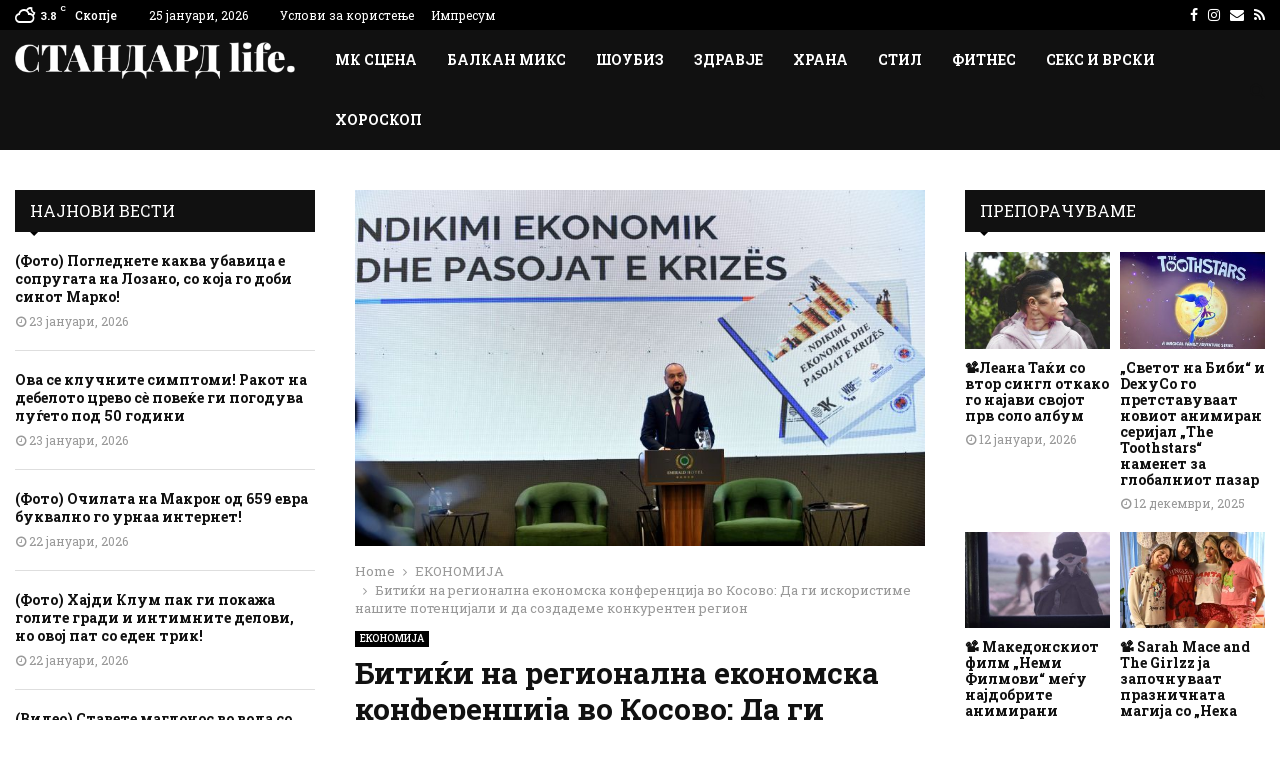

--- FILE ---
content_type: text/html; charset=UTF-8
request_url: https://standard.mk/ekonomija/bitiki-na-regionalna-ekonomska-konferenczija-vo-kosovo-da-gi-iskoristime-nashite-potenczijali-i-da-sozdademe-konkurenten-region/
body_size: 33357
content:
<!DOCTYPE html>
<html lang="mk-MK">
<head>
	<meta charset="UTF-8">
		<meta name="viewport" content="width=device-width, initial-scale=1">
		<link rel="profile" href="http://gmpg.org/xfn/11">
	<meta name='robots' content='index, follow, max-image-preview:large, max-snippet:-1, max-video-preview:-1' />
	<style>img:is([sizes="auto" i], [sizes^="auto," i]) { contain-intrinsic-size: 3000px 1500px }</style>
	
	<!-- This site is optimized with the Yoast SEO plugin v26.4 - https://yoast.com/wordpress/plugins/seo/ -->
	<title>Битиќи на регионална еконoмска конференција во Косово: Да ги искористиме нашите потенцијали и да создадеме конкурентен регион - СТАНДАРД life</title>
	<link rel="canonical" href="https://standard.mk/ekonomija/bitiki-na-regionalna-ekonomska-konferenczija-vo-kosovo-da-gi-iskoristime-nashite-potenczijali-i-da-sozdademe-konkurenten-region/" />
	<meta property="og:locale" content="mk_MK" />
	<meta property="og:type" content="article" />
	<meta property="og:title" content="Битиќи на регионална еконoмска конференција во Косово: Да ги искористиме нашите потенцијали и да создадеме конкурентен регион - СТАНДАРД life" />
	<meta property="og:description" content="Заменикот на претседателот на Владата на Република Северна Македонија, задолжен за економски прашања, координација на економските ресори и инвестиции, Фатмир Битиќи, денес учествуваше на регионалната економска конференција „Економското влијание и последиците од кризата&#8221;, која се одржа во хотел Емералд во Приштина. Битиќи посочи дека ваквите регионални конференции се потребни за..." />
	<meta property="og:url" content="https://standard.mk/ekonomija/bitiki-na-regionalna-ekonomska-konferenczija-vo-kosovo-da-gi-iskoristime-nashite-potenczijali-i-da-sozdademe-konkurenten-region/" />
	<meta property="og:site_name" content="СТАНДАРД life" />
	<meta property="article:published_time" content="2021-05-25T12:35:38+00:00" />
	<meta property="og:image" content="https://standard.mk/wp-content/uploads/2021/05/zpvrsm-bytyqi-regionalna-ekonomska-konferencija-kosovo-20-1.jpg" />
	<meta property="og:image:width" content="800" />
	<meta property="og:image:height" content="500" />
	<meta property="og:image:type" content="image/jpeg" />
	<meta name="author" content="Влатко Зорба" />
	<meta name="twitter:card" content="summary_large_image" />
	<meta name="twitter:label1" content="Written by" />
	<meta name="twitter:data1" content="Влатко Зорба" />
	<script type="application/ld+json" class="yoast-schema-graph">{"@context":"https://schema.org","@graph":[{"@type":"Article","@id":"https://standard.mk/ekonomija/bitiki-na-regionalna-ekonomska-konferenczija-vo-kosovo-da-gi-iskoristime-nashite-potenczijali-i-da-sozdademe-konkurenten-region/#article","isPartOf":{"@id":"https://standard.mk/ekonomija/bitiki-na-regionalna-ekonomska-konferenczija-vo-kosovo-da-gi-iskoristime-nashite-potenczijali-i-da-sozdademe-konkurenten-region/"},"author":{"name":"Влатко Зорба","@id":"https://standard.mk/#/schema/person/81a3bb20d805f92f2145f3e7b140ac25"},"headline":"Битиќи на регионална еконoмска конференција во Косово: Да ги искористиме нашите потенцијали и да создадеме конкурентен регион","datePublished":"2021-05-25T12:35:38+00:00","mainEntityOfPage":{"@id":"https://standard.mk/ekonomija/bitiki-na-regionalna-ekonomska-konferenczija-vo-kosovo-da-gi-iskoristime-nashite-potenczijali-i-da-sozdademe-konkurenten-region/"},"wordCount":755,"publisher":{"@id":"https://standard.mk/#organization"},"image":{"@id":"https://standard.mk/ekonomija/bitiki-na-regionalna-ekonomska-konferenczija-vo-kosovo-da-gi-iskoristime-nashite-potenczijali-i-da-sozdademe-konkurenten-region/#primaryimage"},"thumbnailUrl":"https://standard.mk/wp-content/uploads/2021/05/zpvrsm-bytyqi-regionalna-ekonomska-konferencija-kosovo-20-1.jpg","keywords":["Битиќи","Косово"],"articleSection":["ЕКОНОМИЈА"],"inLanguage":"mk-MK"},{"@type":"WebPage","@id":"https://standard.mk/ekonomija/bitiki-na-regionalna-ekonomska-konferenczija-vo-kosovo-da-gi-iskoristime-nashite-potenczijali-i-da-sozdademe-konkurenten-region/","url":"https://standard.mk/ekonomija/bitiki-na-regionalna-ekonomska-konferenczija-vo-kosovo-da-gi-iskoristime-nashite-potenczijali-i-da-sozdademe-konkurenten-region/","name":"Битиќи на регионална еконoмска конференција во Косово: Да ги искористиме нашите потенцијали и да создадеме конкурентен регион - СТАНДАРД life","isPartOf":{"@id":"https://standard.mk/#website"},"primaryImageOfPage":{"@id":"https://standard.mk/ekonomija/bitiki-na-regionalna-ekonomska-konferenczija-vo-kosovo-da-gi-iskoristime-nashite-potenczijali-i-da-sozdademe-konkurenten-region/#primaryimage"},"image":{"@id":"https://standard.mk/ekonomija/bitiki-na-regionalna-ekonomska-konferenczija-vo-kosovo-da-gi-iskoristime-nashite-potenczijali-i-da-sozdademe-konkurenten-region/#primaryimage"},"thumbnailUrl":"https://standard.mk/wp-content/uploads/2021/05/zpvrsm-bytyqi-regionalna-ekonomska-konferencija-kosovo-20-1.jpg","datePublished":"2021-05-25T12:35:38+00:00","breadcrumb":{"@id":"https://standard.mk/ekonomija/bitiki-na-regionalna-ekonomska-konferenczija-vo-kosovo-da-gi-iskoristime-nashite-potenczijali-i-da-sozdademe-konkurenten-region/#breadcrumb"},"inLanguage":"mk-MK","potentialAction":[{"@type":"ReadAction","target":["https://standard.mk/ekonomija/bitiki-na-regionalna-ekonomska-konferenczija-vo-kosovo-da-gi-iskoristime-nashite-potenczijali-i-da-sozdademe-konkurenten-region/"]}]},{"@type":"ImageObject","inLanguage":"mk-MK","@id":"https://standard.mk/ekonomija/bitiki-na-regionalna-ekonomska-konferenczija-vo-kosovo-da-gi-iskoristime-nashite-potenczijali-i-da-sozdademe-konkurenten-region/#primaryimage","url":"https://standard.mk/wp-content/uploads/2021/05/zpvrsm-bytyqi-regionalna-ekonomska-konferencija-kosovo-20-1.jpg","contentUrl":"https://standard.mk/wp-content/uploads/2021/05/zpvrsm-bytyqi-regionalna-ekonomska-konferencija-kosovo-20-1.jpg","width":800,"height":500},{"@type":"BreadcrumbList","@id":"https://standard.mk/ekonomija/bitiki-na-regionalna-ekonomska-konferenczija-vo-kosovo-da-gi-iskoristime-nashite-potenczijali-i-da-sozdademe-konkurenten-region/#breadcrumb","itemListElement":[{"@type":"ListItem","position":1,"name":"Home","item":"https://standard.mk/"},{"@type":"ListItem","position":2,"name":"Битиќи на регионална еконoмска конференција во Косово: Да ги искористиме нашите потенцијали и да создадеме конкурентен регион"}]},{"@type":"WebSite","@id":"https://standard.mk/#website","url":"https://standard.mk/","name":"СТАНДАРД life","description":"","publisher":{"@id":"https://standard.mk/#organization"},"potentialAction":[{"@type":"SearchAction","target":{"@type":"EntryPoint","urlTemplate":"https://standard.mk/?s={search_term_string}"},"query-input":{"@type":"PropertyValueSpecification","valueRequired":true,"valueName":"search_term_string"}}],"inLanguage":"mk-MK"},{"@type":"Organization","@id":"https://standard.mk/#organization","name":"СТАНДАРД life","url":"https://standard.mk/","logo":{"@type":"ImageObject","inLanguage":"mk-MK","@id":"https://standard.mk/#/schema/logo/image/","url":"https://standard.mk/wp-content/uploads/2023/07/standard-life-1.png","contentUrl":"https://standard.mk/wp-content/uploads/2023/07/standard-life-1.png","width":882,"height":117,"caption":"СТАНДАРД life"},"image":{"@id":"https://standard.mk/#/schema/logo/image/"}},{"@type":"Person","@id":"https://standard.mk/#/schema/person/81a3bb20d805f92f2145f3e7b140ac25","name":"Влатко Зорба","image":{"@type":"ImageObject","inLanguage":"mk-MK","@id":"https://standard.mk/#/schema/person/image/","url":"https://secure.gravatar.com/avatar/0c67c2591d666a0680e41ce6feedd192fbbb0819cb8767a25f91f8f305f3ccc2?s=96&d=mm&r=g","contentUrl":"https://secure.gravatar.com/avatar/0c67c2591d666a0680e41ce6feedd192fbbb0819cb8767a25f91f8f305f3ccc2?s=96&d=mm&r=g","caption":"Влатко Зорба"},"url":"https://standard.mk/author/vlatko/"}]}</script>
	<!-- / Yoast SEO plugin. -->


<link rel='dns-prefetch' href='//fonts.googleapis.com' />
<link rel="alternate" type="application/rss+xml" title="СТАНДАРД life &raquo; Фид" href="https://standard.mk/feed/" />
<script type="text/javascript">
/* <![CDATA[ */
window._wpemojiSettings = {"baseUrl":"https:\/\/s.w.org\/images\/core\/emoji\/16.0.1\/72x72\/","ext":".png","svgUrl":"https:\/\/s.w.org\/images\/core\/emoji\/16.0.1\/svg\/","svgExt":".svg","source":{"concatemoji":"https:\/\/standard.mk\/wp-includes\/js\/wp-emoji-release.min.js?ver=6.8.3"}};
/*! This file is auto-generated */
!function(s,n){var o,i,e;function c(e){try{var t={supportTests:e,timestamp:(new Date).valueOf()};sessionStorage.setItem(o,JSON.stringify(t))}catch(e){}}function p(e,t,n){e.clearRect(0,0,e.canvas.width,e.canvas.height),e.fillText(t,0,0);var t=new Uint32Array(e.getImageData(0,0,e.canvas.width,e.canvas.height).data),a=(e.clearRect(0,0,e.canvas.width,e.canvas.height),e.fillText(n,0,0),new Uint32Array(e.getImageData(0,0,e.canvas.width,e.canvas.height).data));return t.every(function(e,t){return e===a[t]})}function u(e,t){e.clearRect(0,0,e.canvas.width,e.canvas.height),e.fillText(t,0,0);for(var n=e.getImageData(16,16,1,1),a=0;a<n.data.length;a++)if(0!==n.data[a])return!1;return!0}function f(e,t,n,a){switch(t){case"flag":return n(e,"\ud83c\udff3\ufe0f\u200d\u26a7\ufe0f","\ud83c\udff3\ufe0f\u200b\u26a7\ufe0f")?!1:!n(e,"\ud83c\udde8\ud83c\uddf6","\ud83c\udde8\u200b\ud83c\uddf6")&&!n(e,"\ud83c\udff4\udb40\udc67\udb40\udc62\udb40\udc65\udb40\udc6e\udb40\udc67\udb40\udc7f","\ud83c\udff4\u200b\udb40\udc67\u200b\udb40\udc62\u200b\udb40\udc65\u200b\udb40\udc6e\u200b\udb40\udc67\u200b\udb40\udc7f");case"emoji":return!a(e,"\ud83e\udedf")}return!1}function g(e,t,n,a){var r="undefined"!=typeof WorkerGlobalScope&&self instanceof WorkerGlobalScope?new OffscreenCanvas(300,150):s.createElement("canvas"),o=r.getContext("2d",{willReadFrequently:!0}),i=(o.textBaseline="top",o.font="600 32px Arial",{});return e.forEach(function(e){i[e]=t(o,e,n,a)}),i}function t(e){var t=s.createElement("script");t.src=e,t.defer=!0,s.head.appendChild(t)}"undefined"!=typeof Promise&&(o="wpEmojiSettingsSupports",i=["flag","emoji"],n.supports={everything:!0,everythingExceptFlag:!0},e=new Promise(function(e){s.addEventListener("DOMContentLoaded",e,{once:!0})}),new Promise(function(t){var n=function(){try{var e=JSON.parse(sessionStorage.getItem(o));if("object"==typeof e&&"number"==typeof e.timestamp&&(new Date).valueOf()<e.timestamp+604800&&"object"==typeof e.supportTests)return e.supportTests}catch(e){}return null}();if(!n){if("undefined"!=typeof Worker&&"undefined"!=typeof OffscreenCanvas&&"undefined"!=typeof URL&&URL.createObjectURL&&"undefined"!=typeof Blob)try{var e="postMessage("+g.toString()+"("+[JSON.stringify(i),f.toString(),p.toString(),u.toString()].join(",")+"));",a=new Blob([e],{type:"text/javascript"}),r=new Worker(URL.createObjectURL(a),{name:"wpTestEmojiSupports"});return void(r.onmessage=function(e){c(n=e.data),r.terminate(),t(n)})}catch(e){}c(n=g(i,f,p,u))}t(n)}).then(function(e){for(var t in e)n.supports[t]=e[t],n.supports.everything=n.supports.everything&&n.supports[t],"flag"!==t&&(n.supports.everythingExceptFlag=n.supports.everythingExceptFlag&&n.supports[t]);n.supports.everythingExceptFlag=n.supports.everythingExceptFlag&&!n.supports.flag,n.DOMReady=!1,n.readyCallback=function(){n.DOMReady=!0}}).then(function(){return e}).then(function(){var e;n.supports.everything||(n.readyCallback(),(e=n.source||{}).concatemoji?t(e.concatemoji):e.wpemoji&&e.twemoji&&(t(e.twemoji),t(e.wpemoji)))}))}((window,document),window._wpemojiSettings);
/* ]]> */
</script>

<style id='wp-emoji-styles-inline-css' type='text/css'>

	img.wp-smiley, img.emoji {
		display: inline !important;
		border: none !important;
		box-shadow: none !important;
		height: 1em !important;
		width: 1em !important;
		margin: 0 0.07em !important;
		vertical-align: -0.1em !important;
		background: none !important;
		padding: 0 !important;
	}
</style>
<link rel='stylesheet' id='wp-block-library-css' href='https://standard.mk/wp-includes/css/dist/block-library/style.min.css?ver=6.8.3' type='text/css' media='all' />
<style id='wp-block-library-theme-inline-css' type='text/css'>
.wp-block-audio :where(figcaption){color:#555;font-size:13px;text-align:center}.is-dark-theme .wp-block-audio :where(figcaption){color:#ffffffa6}.wp-block-audio{margin:0 0 1em}.wp-block-code{border:1px solid #ccc;border-radius:4px;font-family:Menlo,Consolas,monaco,monospace;padding:.8em 1em}.wp-block-embed :where(figcaption){color:#555;font-size:13px;text-align:center}.is-dark-theme .wp-block-embed :where(figcaption){color:#ffffffa6}.wp-block-embed{margin:0 0 1em}.blocks-gallery-caption{color:#555;font-size:13px;text-align:center}.is-dark-theme .blocks-gallery-caption{color:#ffffffa6}:root :where(.wp-block-image figcaption){color:#555;font-size:13px;text-align:center}.is-dark-theme :root :where(.wp-block-image figcaption){color:#ffffffa6}.wp-block-image{margin:0 0 1em}.wp-block-pullquote{border-bottom:4px solid;border-top:4px solid;color:currentColor;margin-bottom:1.75em}.wp-block-pullquote cite,.wp-block-pullquote footer,.wp-block-pullquote__citation{color:currentColor;font-size:.8125em;font-style:normal;text-transform:uppercase}.wp-block-quote{border-left:.25em solid;margin:0 0 1.75em;padding-left:1em}.wp-block-quote cite,.wp-block-quote footer{color:currentColor;font-size:.8125em;font-style:normal;position:relative}.wp-block-quote:where(.has-text-align-right){border-left:none;border-right:.25em solid;padding-left:0;padding-right:1em}.wp-block-quote:where(.has-text-align-center){border:none;padding-left:0}.wp-block-quote.is-large,.wp-block-quote.is-style-large,.wp-block-quote:where(.is-style-plain){border:none}.wp-block-search .wp-block-search__label{font-weight:700}.wp-block-search__button{border:1px solid #ccc;padding:.375em .625em}:where(.wp-block-group.has-background){padding:1.25em 2.375em}.wp-block-separator.has-css-opacity{opacity:.4}.wp-block-separator{border:none;border-bottom:2px solid;margin-left:auto;margin-right:auto}.wp-block-separator.has-alpha-channel-opacity{opacity:1}.wp-block-separator:not(.is-style-wide):not(.is-style-dots){width:100px}.wp-block-separator.has-background:not(.is-style-dots){border-bottom:none;height:1px}.wp-block-separator.has-background:not(.is-style-wide):not(.is-style-dots){height:2px}.wp-block-table{margin:0 0 1em}.wp-block-table td,.wp-block-table th{word-break:normal}.wp-block-table :where(figcaption){color:#555;font-size:13px;text-align:center}.is-dark-theme .wp-block-table :where(figcaption){color:#ffffffa6}.wp-block-video :where(figcaption){color:#555;font-size:13px;text-align:center}.is-dark-theme .wp-block-video :where(figcaption){color:#ffffffa6}.wp-block-video{margin:0 0 1em}:root :where(.wp-block-template-part.has-background){margin-bottom:0;margin-top:0;padding:1.25em 2.375em}
</style>
<style id='classic-theme-styles-inline-css' type='text/css'>
/*! This file is auto-generated */
.wp-block-button__link{color:#fff;background-color:#32373c;border-radius:9999px;box-shadow:none;text-decoration:none;padding:calc(.667em + 2px) calc(1.333em + 2px);font-size:1.125em}.wp-block-file__button{background:#32373c;color:#fff;text-decoration:none}
</style>
<style id='global-styles-inline-css' type='text/css'>
:root{--wp--preset--aspect-ratio--square: 1;--wp--preset--aspect-ratio--4-3: 4/3;--wp--preset--aspect-ratio--3-4: 3/4;--wp--preset--aspect-ratio--3-2: 3/2;--wp--preset--aspect-ratio--2-3: 2/3;--wp--preset--aspect-ratio--16-9: 16/9;--wp--preset--aspect-ratio--9-16: 9/16;--wp--preset--color--black: #000000;--wp--preset--color--cyan-bluish-gray: #abb8c3;--wp--preset--color--white: #ffffff;--wp--preset--color--pale-pink: #f78da7;--wp--preset--color--vivid-red: #cf2e2e;--wp--preset--color--luminous-vivid-orange: #ff6900;--wp--preset--color--luminous-vivid-amber: #fcb900;--wp--preset--color--light-green-cyan: #7bdcb5;--wp--preset--color--vivid-green-cyan: #00d084;--wp--preset--color--pale-cyan-blue: #8ed1fc;--wp--preset--color--vivid-cyan-blue: #0693e3;--wp--preset--color--vivid-purple: #9b51e0;--wp--preset--gradient--vivid-cyan-blue-to-vivid-purple: linear-gradient(135deg,rgba(6,147,227,1) 0%,rgb(155,81,224) 100%);--wp--preset--gradient--light-green-cyan-to-vivid-green-cyan: linear-gradient(135deg,rgb(122,220,180) 0%,rgb(0,208,130) 100%);--wp--preset--gradient--luminous-vivid-amber-to-luminous-vivid-orange: linear-gradient(135deg,rgba(252,185,0,1) 0%,rgba(255,105,0,1) 100%);--wp--preset--gradient--luminous-vivid-orange-to-vivid-red: linear-gradient(135deg,rgba(255,105,0,1) 0%,rgb(207,46,46) 100%);--wp--preset--gradient--very-light-gray-to-cyan-bluish-gray: linear-gradient(135deg,rgb(238,238,238) 0%,rgb(169,184,195) 100%);--wp--preset--gradient--cool-to-warm-spectrum: linear-gradient(135deg,rgb(74,234,220) 0%,rgb(151,120,209) 20%,rgb(207,42,186) 40%,rgb(238,44,130) 60%,rgb(251,105,98) 80%,rgb(254,248,76) 100%);--wp--preset--gradient--blush-light-purple: linear-gradient(135deg,rgb(255,206,236) 0%,rgb(152,150,240) 100%);--wp--preset--gradient--blush-bordeaux: linear-gradient(135deg,rgb(254,205,165) 0%,rgb(254,45,45) 50%,rgb(107,0,62) 100%);--wp--preset--gradient--luminous-dusk: linear-gradient(135deg,rgb(255,203,112) 0%,rgb(199,81,192) 50%,rgb(65,88,208) 100%);--wp--preset--gradient--pale-ocean: linear-gradient(135deg,rgb(255,245,203) 0%,rgb(182,227,212) 50%,rgb(51,167,181) 100%);--wp--preset--gradient--electric-grass: linear-gradient(135deg,rgb(202,248,128) 0%,rgb(113,206,126) 100%);--wp--preset--gradient--midnight: linear-gradient(135deg,rgb(2,3,129) 0%,rgb(40,116,252) 100%);--wp--preset--font-size--small: 14px;--wp--preset--font-size--medium: 20px;--wp--preset--font-size--large: 32px;--wp--preset--font-size--x-large: 42px;--wp--preset--font-size--normal: 16px;--wp--preset--font-size--huge: 42px;--wp--preset--spacing--20: 0.44rem;--wp--preset--spacing--30: 0.67rem;--wp--preset--spacing--40: 1rem;--wp--preset--spacing--50: 1.5rem;--wp--preset--spacing--60: 2.25rem;--wp--preset--spacing--70: 3.38rem;--wp--preset--spacing--80: 5.06rem;--wp--preset--shadow--natural: 6px 6px 9px rgba(0, 0, 0, 0.2);--wp--preset--shadow--deep: 12px 12px 50px rgba(0, 0, 0, 0.4);--wp--preset--shadow--sharp: 6px 6px 0px rgba(0, 0, 0, 0.2);--wp--preset--shadow--outlined: 6px 6px 0px -3px rgba(255, 255, 255, 1), 6px 6px rgba(0, 0, 0, 1);--wp--preset--shadow--crisp: 6px 6px 0px rgba(0, 0, 0, 1);}:where(.is-layout-flex){gap: 0.5em;}:where(.is-layout-grid){gap: 0.5em;}body .is-layout-flex{display: flex;}.is-layout-flex{flex-wrap: wrap;align-items: center;}.is-layout-flex > :is(*, div){margin: 0;}body .is-layout-grid{display: grid;}.is-layout-grid > :is(*, div){margin: 0;}:where(.wp-block-columns.is-layout-flex){gap: 2em;}:where(.wp-block-columns.is-layout-grid){gap: 2em;}:where(.wp-block-post-template.is-layout-flex){gap: 1.25em;}:where(.wp-block-post-template.is-layout-grid){gap: 1.25em;}.has-black-color{color: var(--wp--preset--color--black) !important;}.has-cyan-bluish-gray-color{color: var(--wp--preset--color--cyan-bluish-gray) !important;}.has-white-color{color: var(--wp--preset--color--white) !important;}.has-pale-pink-color{color: var(--wp--preset--color--pale-pink) !important;}.has-vivid-red-color{color: var(--wp--preset--color--vivid-red) !important;}.has-luminous-vivid-orange-color{color: var(--wp--preset--color--luminous-vivid-orange) !important;}.has-luminous-vivid-amber-color{color: var(--wp--preset--color--luminous-vivid-amber) !important;}.has-light-green-cyan-color{color: var(--wp--preset--color--light-green-cyan) !important;}.has-vivid-green-cyan-color{color: var(--wp--preset--color--vivid-green-cyan) !important;}.has-pale-cyan-blue-color{color: var(--wp--preset--color--pale-cyan-blue) !important;}.has-vivid-cyan-blue-color{color: var(--wp--preset--color--vivid-cyan-blue) !important;}.has-vivid-purple-color{color: var(--wp--preset--color--vivid-purple) !important;}.has-black-background-color{background-color: var(--wp--preset--color--black) !important;}.has-cyan-bluish-gray-background-color{background-color: var(--wp--preset--color--cyan-bluish-gray) !important;}.has-white-background-color{background-color: var(--wp--preset--color--white) !important;}.has-pale-pink-background-color{background-color: var(--wp--preset--color--pale-pink) !important;}.has-vivid-red-background-color{background-color: var(--wp--preset--color--vivid-red) !important;}.has-luminous-vivid-orange-background-color{background-color: var(--wp--preset--color--luminous-vivid-orange) !important;}.has-luminous-vivid-amber-background-color{background-color: var(--wp--preset--color--luminous-vivid-amber) !important;}.has-light-green-cyan-background-color{background-color: var(--wp--preset--color--light-green-cyan) !important;}.has-vivid-green-cyan-background-color{background-color: var(--wp--preset--color--vivid-green-cyan) !important;}.has-pale-cyan-blue-background-color{background-color: var(--wp--preset--color--pale-cyan-blue) !important;}.has-vivid-cyan-blue-background-color{background-color: var(--wp--preset--color--vivid-cyan-blue) !important;}.has-vivid-purple-background-color{background-color: var(--wp--preset--color--vivid-purple) !important;}.has-black-border-color{border-color: var(--wp--preset--color--black) !important;}.has-cyan-bluish-gray-border-color{border-color: var(--wp--preset--color--cyan-bluish-gray) !important;}.has-white-border-color{border-color: var(--wp--preset--color--white) !important;}.has-pale-pink-border-color{border-color: var(--wp--preset--color--pale-pink) !important;}.has-vivid-red-border-color{border-color: var(--wp--preset--color--vivid-red) !important;}.has-luminous-vivid-orange-border-color{border-color: var(--wp--preset--color--luminous-vivid-orange) !important;}.has-luminous-vivid-amber-border-color{border-color: var(--wp--preset--color--luminous-vivid-amber) !important;}.has-light-green-cyan-border-color{border-color: var(--wp--preset--color--light-green-cyan) !important;}.has-vivid-green-cyan-border-color{border-color: var(--wp--preset--color--vivid-green-cyan) !important;}.has-pale-cyan-blue-border-color{border-color: var(--wp--preset--color--pale-cyan-blue) !important;}.has-vivid-cyan-blue-border-color{border-color: var(--wp--preset--color--vivid-cyan-blue) !important;}.has-vivid-purple-border-color{border-color: var(--wp--preset--color--vivid-purple) !important;}.has-vivid-cyan-blue-to-vivid-purple-gradient-background{background: var(--wp--preset--gradient--vivid-cyan-blue-to-vivid-purple) !important;}.has-light-green-cyan-to-vivid-green-cyan-gradient-background{background: var(--wp--preset--gradient--light-green-cyan-to-vivid-green-cyan) !important;}.has-luminous-vivid-amber-to-luminous-vivid-orange-gradient-background{background: var(--wp--preset--gradient--luminous-vivid-amber-to-luminous-vivid-orange) !important;}.has-luminous-vivid-orange-to-vivid-red-gradient-background{background: var(--wp--preset--gradient--luminous-vivid-orange-to-vivid-red) !important;}.has-very-light-gray-to-cyan-bluish-gray-gradient-background{background: var(--wp--preset--gradient--very-light-gray-to-cyan-bluish-gray) !important;}.has-cool-to-warm-spectrum-gradient-background{background: var(--wp--preset--gradient--cool-to-warm-spectrum) !important;}.has-blush-light-purple-gradient-background{background: var(--wp--preset--gradient--blush-light-purple) !important;}.has-blush-bordeaux-gradient-background{background: var(--wp--preset--gradient--blush-bordeaux) !important;}.has-luminous-dusk-gradient-background{background: var(--wp--preset--gradient--luminous-dusk) !important;}.has-pale-ocean-gradient-background{background: var(--wp--preset--gradient--pale-ocean) !important;}.has-electric-grass-gradient-background{background: var(--wp--preset--gradient--electric-grass) !important;}.has-midnight-gradient-background{background: var(--wp--preset--gradient--midnight) !important;}.has-small-font-size{font-size: var(--wp--preset--font-size--small) !important;}.has-medium-font-size{font-size: var(--wp--preset--font-size--medium) !important;}.has-large-font-size{font-size: var(--wp--preset--font-size--large) !important;}.has-x-large-font-size{font-size: var(--wp--preset--font-size--x-large) !important;}
:where(.wp-block-post-template.is-layout-flex){gap: 1.25em;}:where(.wp-block-post-template.is-layout-grid){gap: 1.25em;}
:where(.wp-block-columns.is-layout-flex){gap: 2em;}:where(.wp-block-columns.is-layout-grid){gap: 2em;}
:root :where(.wp-block-pullquote){font-size: 1.5em;line-height: 1.6;}
</style>
<link rel='stylesheet' id='pencisc-css' href='https://standard.mk/wp-content/plugins/penci-framework/assets/css/single-shortcode.css?ver=6.8.3' type='text/css' media='all' />
<link rel='stylesheet' id='parent-style-css' href='https://standard.mk/wp-content/themes/pennews/style.css?ver=6.8.3' type='text/css' media='all' />
<link rel='stylesheet' id='penci-style-child-css' href='https://standard.mk/wp-content/themes/pennews-child/style.css?ver=1.0.0' type='text/css' media='all' />
<link rel='stylesheet' id='penci-font-awesome-css' href='https://standard.mk/wp-content/themes/pennews/css/font-awesome.min.css?ver=4.5.2' type='text/css' media='all' />
<link rel='stylesheet' id='penci-fonts-css' href='//fonts.googleapis.com/css?family=Roboto%3A300%2C300italic%2C400%2C400italic%2C500%2C500italic%2C700%2C700italic%2C800%2C800italic%7CMukta+Vaani%3A300%2C300italic%2C400%2C400italic%2C500%2C500italic%2C700%2C700italic%2C800%2C800italic%7COswald%3A300%2C300italic%2C400%2C400italic%2C500%2C500italic%2C700%2C700italic%2C800%2C800italic%7CTeko%3A300%2C300italic%2C400%2C400italic%2C500%2C500italic%2C700%2C700italic%2C800%2C800italic%7CRoboto+Slab%3A300%2C300italic%2C400%2C400italic%2C500%2C500italic%2C700%2C700italic%2C800%2C800italic%3A300%2C300italic%2C400%2C400italic%2C500%2C500italic%2C700%2C700italic%2C800%2C800italic%26subset%3Dcyrillic%2Ccyrillic-ext%2Cgreek%2Cgreek-ext%2Clatin-ext' type='text/css' media='all' />
<link rel='stylesheet' id='penci-style-css' href='https://standard.mk/wp-content/themes/pennews-child/style.css?ver=6.7.4' type='text/css' media='all' />
<style id='penci-style-inline-css' type='text/css'>
.penci-block-vc.style-title-13:not(.footer-widget).style-title-center .penci-block-heading {border-right: 10px solid transparent; border-left: 10px solid transparent; }.site-branding h1, .site-branding h2 {margin: 0;}.penci-schema-markup { display: none !important; }.penci-entry-media .twitter-video { max-width: none !important; margin: 0 !important; }.penci-entry-media .fb-video { margin-bottom: 0; }.penci-entry-media .post-format-meta > iframe { vertical-align: top; }.penci-single-style-6 .penci-entry-media-top.penci-video-format-dailymotion:after, .penci-single-style-6 .penci-entry-media-top.penci-video-format-facebook:after, .penci-single-style-6 .penci-entry-media-top.penci-video-format-vimeo:after, .penci-single-style-6 .penci-entry-media-top.penci-video-format-twitter:after, .penci-single-style-7 .penci-entry-media-top.penci-video-format-dailymotion:after, .penci-single-style-7 .penci-entry-media-top.penci-video-format-facebook:after, .penci-single-style-7 .penci-entry-media-top.penci-video-format-vimeo:after, .penci-single-style-7 .penci-entry-media-top.penci-video-format-twitter:after { content: none; } .penci-single-style-5 .penci-entry-media.penci-video-format-dailymotion:after, .penci-single-style-5 .penci-entry-media.penci-video-format-facebook:after, .penci-single-style-5 .penci-entry-media.penci-video-format-vimeo:after, .penci-single-style-5 .penci-entry-media.penci-video-format-twitter:after { content: none; }@media screen and (max-width: 960px) { .penci-insta-thumb ul.thumbnails.penci_col_5 li, .penci-insta-thumb ul.thumbnails.penci_col_6 li { width: 33.33% !important; } .penci-insta-thumb ul.thumbnails.penci_col_7 li, .penci-insta-thumb ul.thumbnails.penci_col_8 li, .penci-insta-thumb ul.thumbnails.penci_col_9 li, .penci-insta-thumb ul.thumbnails.penci_col_10 li { width: 25% !important; } }.site-header.header--s12 .penci-menu-toggle-wapper,.site-header.header--s12 .header__social-search { flex: 1; }.site-header.header--s5 .site-branding {  padding-right: 0;margin-right: 40px; }.penci-block_37 .penci_post-meta { padding-top: 8px; }.penci-block_37 .penci-post-excerpt + .penci_post-meta { padding-top: 0; }.penci-hide-text-votes { display: none; }.penci-usewr-review {  border-top: 1px solid #ececec; }.penci-review-score {top: 5px; position: relative; }.penci-social-counter.penci-social-counter--style-3 .penci-social__empty a, .penci-social-counter.penci-social-counter--style-4 .penci-social__empty a, .penci-social-counter.penci-social-counter--style-5 .penci-social__empty a, .penci-social-counter.penci-social-counter--style-6 .penci-social__empty a { display: flex; justify-content: center; align-items: center; }.penci-block-error { padding: 0 20px 20px; }@media screen and (min-width: 1240px){ .penci_dis_padding_bw .penci-content-main.penci-col-4:nth-child(3n+2) { padding-right: 15px; padding-left: 15px; }}.bos_searchbox_widget_class.penci-vc-column-1 #flexi_searchbox #b_searchboxInc .b_submitButton_wrapper{ padding-top: 10px; padding-bottom: 10px; }.mfp-image-holder .mfp-close, .mfp-iframe-holder .mfp-close { background: transparent; border-color: transparent; }h1, h2, h3, h4, h5, h6,.error404 .page-title,
		.error404 .penci-block-vc .penci-block__title, .footer__bottom.style-2 .block-title {font-family: 'Roboto Slab', serif}h1, h2, h3, h4, h5, h6,.error404 .page-title,
		 .error404 .penci-block-vc .penci-block__title, .product_list_widget .product-title, .footer__bottom.style-2 .block-title {font-weight: 600}.penci-block-vc .penci-block__title, .penci-menu-hbg .penci-block-vc .penci-block__title, .penci-menu-hbg-widgets .menu-hbg-title{ font-family:'Roboto Slab', serif; }.penci-block-vc .penci-block__title, .penci-menu-hbg .penci-block-vc .penci-block__title, .penci-menu-hbg-widgets .menu-hbg-title{ font-weight:600; }body, button, input, select, textarea,.penci-post-subtitle,.woocommerce ul.products li.product .button,#site-navigation .penci-megamenu .penci-mega-thumbnail .mega-cat-name{font-family: 'Roboto Slab', serif}.single .entry-content,.page .entry-content{ font-size:17px; }.penci-topbar a:hover , .penci-topbar ul li a:hover{ color:#b92025 !important; }.site-header .site-branding a,.header__top .site-branding a{ transform: translateY( 10px ); }.site-header .site-branding .site-title,.header__top .site-branding .site-title{ padding-bottom:4px !important; }.header--s5 .site-branding,.header--s5 .site-branding img {max-width: 280px !important;overflow: hidden; }.site-description{ font-family: 'Roboto Slab', serif;font-weight: 600; }.main-navigation a,.mobile-sidebar .primary-menu-mobile li a, .penci-menu-hbg .primary-menu-mobile li a{ font-family: 'Roboto Slab', serif; }.main-navigation a,.mobile-sidebar .primary-menu-mobile li a, .penci-menu-hbg .primary-menu-mobile li a{ font-weight: bold; }.main-navigation > ul:not(.children) > li > a{ font-size: 14px; }.penci-post-pagination h5{ font-size:16px; }.penci-post-related .item-related h4{ font-size:14px; }.single .penci-single-featured-img{ padding-top: 66.6667% !important; }.penci-block-vc-pag  .penci-archive__list_posts .penci-post-item .entry-title{ font-size:20px; }.penci-block-vc-pag  .penci-archive__list_posts .penci-post-item .entry-title{ font-weight:normal; }.penci-pmore-link .more-link{ font-family:'Roboto Slab', serif;font-weight:600; }.penci-block-vc-pag .penci-pmore-link .more-link{ font-family:'Roboto Slab', serif;font-weight:600; }.penci-menu-hbg-widgets .menu-hbg-title { font-family:'Roboto Slab', serif }
		.woocommerce div.product .related > h2,.woocommerce div.product .upsells > h2,
		.post-title-box .post-box-title,.site-content #respond h3,.site-content .widget-title,
		.site-content .widgettitle,
		body.page-template-full-width.page-paged-2 .site-content .widget.penci-block-vc .penci-block__title,
		body:not( .page-template-full-width ) .site-content .widget.penci-block-vc .penci-block__title{ font-size:16px !important;font-weight:normal !important;font-family:'Roboto Slab', serif !important; }.footer__bottom  .footer__logo a{font-size: 280px !important;}.site-footer .penci-block-vc .penci-block__title{ font-size:16px;font-weight:normal;font-family:'Roboto Slab', serif; }.footer__bottom.style-2 .block-title{ font-size:18px !important;}.footer__logo a,.footer__logo img{ max-width:280px;}body{ background-color: #fff; }.penci_dis_padding_bw .penci-block-vc.style-title-11:not(.footer-widget) .penci-block__title a,
		.penci_dis_padding_bw .penci-block-vc.style-title-11:not(.footer-widget) .penci-block__title span, 
		.penci_dis_padding_bw .penci-block-vc.style-title-11:not(.footer-widget) .penci-subcat-filter, 
		.penci_dis_padding_bw .penci-block-vc.style-title-11:not(.footer-widget) .penci-slider-nav{ background-color:#ffffff; }body, input, select, textarea,
			.widget.widget_display_replies li, .widget.widget_display_topics li,
			.widget ul li,
			.error404 .page-title,
			.entry-content .penci-recipe-heading h2,
			.entry-content .penci-recipe-title,
			#respond h3,.penci-review-text,#respond textarea, .wpcf7 textarea,
			.woocommerce .woocommerce-product-search input[type="search"],
			.woocommerce nav.woocommerce-pagination ul li a, .woocommerce nav.woocommerce-pagination ul li span,
			.woocommerce table.shop_table th,
			.woocommerce-page form .form-row .input-text,
			.select2-container--default .select2-selection--single .select2-selection__rendered,
			#respond label, .wpcf7 label,
			.mc4wp-form,
			#bbpress-forums li.bbp-body ul.forum li.bbp-forum-topic-count, #bbpress-forums li.bbp-body ul.forum li.bbp-forum-reply-count,
			#bbpress-forums li.bbp-body ul.forum li.bbp-forum-freshness, #bbpress-forums li.bbp-body ul.forum li.bbp-forum-freshness a, 
			#bbpress-forums li.bbp-body ul.topic li.bbp-forum-topic-count, #bbpress-forums li.bbp-body ul.topic li.bbp-topic-voice-count,
			#bbpress-forums li.bbp-body ul.topic li.bbp-forum-reply-count, #bbpress-forums li.bbp-body ul.topic li.bbp-topic-freshness > a,
			#bbpress-forums li.bbp-body ul.topic li.bbp-topic-freshness, #bbpress-forums li.bbp-body ul.topic li.bbp-topic-reply-count,
			div.bbp-template-notice, div.indicator-hint,
			#bbpress-forums fieldset.bbp-form legend,
			.entry-content code, .wpb_text_column code, .entry-content blockquote.wp-block-quote p, .entry-content blockquote.wp-block-quote p,
			.penci_dark_layout blockquote.style-3, .penci_dark_layout blockquote.style-3 p,
			.penci_dark_layout blockquote.style-2,.penci_dark_layout blockquote.style-2 p,
			.wpb_text_column blockquote.wp-block-quote p, .wpb_text_column blockquote.wp-block-quote p,
			.widget.widget_display_views li, .widget.widget_display_forums li, .widget.widget_layered_nav li,
			.widget.widget_product_categories li, .widget.widget_categories li, .widget.widget_archive li,
			.widget.widget_pages li, .widget.widget_meta li, .wp-block-pullquote{ color:#000000 }
		.penci-ajax-search-results .ajax-loading:before,
		.show-search .show-search__content,
		div.bbp-template-notice, div.indicator-hint,	
		.widget select,select, pre,.wpb_text_column,
		.single .penci-content-post, .page .penci-content-post,
		.forum-archive .penci-content-post,
		.penci-block-vc,.penci-archive__content,.error404 .not-found,.ajax-loading:before{ background-color:#ffffff }
		.penci-block-vc.style-title-11:not(.footer-widget) .penci-block__title a,
		.penci-block-vc.style-title-11:not(.footer-widget) .penci-block__title span, 
		.penci-block-vc.style-title-11:not(.footer-widget) .penci-subcat-filter, 
		.penci-block-vc.style-title-11:not(.footer-widget) .penci-slider-nav{ background-color:#ffffff }.penci-archive .entry-meta,.penci-archive .entry-meta a,

			.penci-inline-related-posts .penci_post-meta, .penci__general-meta .penci_post-meta, 
			.penci-block_video.style-1 .penci_post-meta, .penci-block_video.style-7 .penci_post-meta,
			.penci_breadcrumbs a, .penci_breadcrumbs span,.penci_breadcrumbs i,
			.error404 .page-content,
			.woocommerce .comment-form p.stars a,
			.woocommerce .woocommerce-ordering, .woocommerce .woocommerce-result-count,
			.woocommerce #reviews #comments ol.commentlist li .comment-text .meta,
			.penci-entry-meta,#wp-calendar caption,.penci-post-pagination span,
			.penci-archive .entry-meta span{ color:#999999 }
		.site-main .element-media-controls a, .entry-content .element-media-controls a,
		    .penci-portfolio-below_img .inner-item-portfolio .portfolio-desc h3,
			.post-entry .penci-portfolio-filter ul li a, .penci-portfolio-filter ul li a,
			.widget_display_stats dt, .widget_display_stats dd,
			#wp-calendar tbody td a,
			.widget.widget_display_replies a,
			.post-entry .penci-portfolio-filter ul li.active a, .penci-portfolio-filter ul li.active a,
			.woocommerce div.product .woocommerce-tabs ul.tabs li a,
			.woocommerce ul.products li.product h3, .woocommerce ul.products li.product .woocommerce-loop-product__title,
			.woocommerce table.shop_table td.product-name a,
			input[type="text"], input[type="email"], input[type="url"], input[type="password"],
			input[type="search"], input[type="number"], input[type="tel"], input[type="range"], input[type="date"],
			input[type="month"], input[type="week"], input[type="time"], input[type="datetime"], input[type="datetime-local"], input[type="color"], textarea,
			.error404 .page-content .search-form .search-submit,.penci-no-results .search-form .search-submit,.error404 .page-content a,
			a,.widget a,.penci-block-vc .penci-block__title a, .penci-block-vc .penci-block__title span,
			.penci-page-title, .penci-entry-title,.woocommerce .page-title,
			.penci-recipe-index-wrap .penci-recipe-index-title a,
			.penci-social-buttons .penci-social-share-text,
			.woocommerce div.product .product_title,
			.penci-post-pagination h5 a,
			.woocommerce div.product .woocommerce-tabs .panel > h2:first-child, .woocommerce div.product .woocommerce-tabs .panel #reviews #comments h2,
			.woocommerce div.product .woocommerce-tabs .panel #respond .comment-reply-title,
			.woocommerce #reviews #comments ol.commentlist li .comment-text .meta strong,
			.woocommerce div.product .related > h2, .woocommerce div.product .upsells > h2,
			.penci-author-content .author-social,
			.forum-archive .penci-entry-title,
			#bbpress-forums li.bbp-body ul.forum li.bbp-forum-info a,
			.woocommerce div.product .entry-summary div[itemprop="description"] h2, .woocommerce div.product .woocommerce-tabs #tab-description h2,
			.widget.widget_recent_entries li a, .widget.widget_recent_comments li a, .widget.widget_meta li a,
			.penci-pagination:not(.penci-ajax-more) a, .penci-pagination:not(.penci-ajax-more) span{ color:#111111 }div.wpforms-container .wpforms-form input[type=date],div.wpforms-container .wpforms-form input[type=datetime],div.wpforms-container .wpforms-form input[type=datetime-local],div.wpforms-container .wpforms-form input[type=email],div.wpforms-container .wpforms-form input[type=month],div.wpforms-container .wpforms-form input[type=number],div.wpforms-container .wpforms-form input[type=password],div.wpforms-container .wpforms-form input[type=range],div.wpforms-container .wpforms-form input[type=search],div.wpforms-container .wpforms-form input[type=tel],div.wpforms-container .wpforms-form input[type=text],div.wpforms-container .wpforms-form input[type=time],div.wpforms-container .wpforms-form input[type=url],div.wpforms-container .wpforms-form input[type=week],div.wpforms-container .wpforms-form select,div.wpforms-container .wpforms-form textarea{ color: #111111 }
		h1, h2, h3, h4, h5, h6,.penci-userreview-author,.penci-review-metas .penci-review-meta i,
		.entry-content h1, .entry-content h2, .entry-content h3, .entry-content h4,
		.entry-content h5, .entry-content h6, .comment-content h1, .comment-content h2,
		.comment-content h3, .comment-content h4, .comment-content h5, .comment-content h6,
		.penci-inline-related-posts .penci-irp-heading{ color:#111111 }.site-main .frontend-form-container .element-media-file,.site-main .frontend-form-container .element-media,.site-main .frontend-item-container .select2.select2-container .select2-selection.select-with-search-container,.site-main .frontend-item-container input[type="text"],.site-main .frontend-item-container input[type="email"],.site-main .frontend-item-container input[type="url"],.site-main .frontend-item-container textarea,.site-main .frontend-item-container select{ border-color: #dedede }
			.site-header,
			.buddypress-wrap .select-wrap,
			.penci-post-blog-classic,
			.activity-list.bp-list,
			.penci-team_memebers .penci-team_item__content,
			.penci-author-box-wrap,
			.about-widget .about-me-heading:before,
			#buddypress .wp-editor-container,
			#bbpress-forums .bbp-forums-list,
			div.bbp-forum-header, div.bbp-topic-header, div.bbp-reply-header,
			.activity-list li.bbp_topic_create .activity-content .activity-inner,
			.rtl .activity-list li.bbp_reply_create .activity-content .activity-inner,
			#drag-drop-area,
			.bp-avatar-nav ul.avatar-nav-items li.current,
			.bp-avatar-nav ul,
			.site-main .bbp-pagination-links a, .site-main .bbp-pagination-links span.current,
			.bbpress  .wp-editor-container,
			.penci-ajax-search-results-wrapper,
			.show-search .search-field,
			.show-search .show-search__content,
			.penci-viewall-results,
			.penci-subcat-list .flexMenu-viewMore .flexMenu-popup,
			.penci-owl-carousel-style .owl-dot span,
			.penci-owl-carousel-slider .owl-dot span,
			.woocommerce-cart table.cart td.actions .coupon .input-text,
			.blog-boxed .penci-archive__content .article_content,
			.penci-block_28 .block28_first_item:not(.hide-border),
			.penci-mul-comments-wrapper .penci-tab-nav,
			.penci-recipe,.penci-recipe-heading,.penci-recipe-ingredients,.penci-recipe-notes,
			.wp-block-yoast-faq-block .schema-faq-section,
			.wp-block-yoast-how-to-block ol.schema-how-to-steps,
			.wp-block-pullquote,
			.wrapper-penci-recipe .penci-recipe-ingredients
			{ border-color:#dedede }
		    blockquote:not(.wp-block-quote):before, q:before,   
		    blockquote:not(.wp-block-quote):after, q:after, blockquote.style-3:before,
			.penci-block-vc.style-title-10:not(.footer-widget) .penci-block-heading:after
			{ background-color:#dedede }
			.penci-block-vc.style-title-10:not(.footer-widget) .penci-block-heading,
			.wrapper-penci-review, .penci-review-container.penci-review-count,.penci-usewr-review,
			.widget .tagcloud a,.widget.widget_recent_entries li, .widget.widget_recent_comments li, .widget.widget_meta li,
		    .penci-inline-related-posts,
		    .penci_dark_layout .site-main #buddypress div.item-list-tabs:not(#subnav),
			code,abbr, acronym,fieldset,hr,#bbpress-forums div.bbp-the-content-wrapper textarea.bbp-the-content,
			.penci-pagination:not(.penci-ajax-more) a, .penci-pagination:not(.penci-ajax-more) span,
			th,td,#wp-calendar tbody td{ border-color:#dedede }
			.site-main #bbpress-forums li.bbp-body ul.forum,
			.site-main #bbpress-forums li.bbp-body ul.topic,#bbpress-forums li.bbp-footer,
			#bbpress-forums div.bbp-template-notice.info,
			.bbp-pagination-links a, .bbp-pagination-links span.current,
			.site-main #buddypress .standard-form textarea,
			.site-main #buddypress .standard-form input[type=text], .site-main #buddypress .standard-form input[type=color], 
			.site-main #buddypress .standard-form input[type=date], .site-main #buddypress .standard-form input[type=datetime],
			.site-main #buddypress .standard-form input[type=datetime-local], .site-main #buddypress .standard-form input[type=email],
			.site-main #buddypress .standard-form input[type=month], .site-main #buddypress .standard-form input[type=number], 
			.site-main #buddypress .standard-form input[type=range], .site-main #buddypress .standard-form input[type=search], 
			.site-main #buddypress .standard-form input[type=tel], .site-main #buddypress .standard-form input[type=time],
		    .site-main #buddypress .standard-form input[type=url], .site-main #buddypress .standard-form input[type=week],
		    .site-main #buddypress .standard-form select,.site-main #buddypress .standard-form input[type=password],
	        .site-main #buddypress .dir-search input[type=search], .site-main #buddypress .dir-search input[type=text],
	        .site-main #buddypress .groups-members-search input[type=search], .site-main #buddypress .groups-members-search input[type=text],
	        .site-main #buddypress button, .site-main #buddypress a.button,
	        .site-main #buddypress input[type=button], .site-main #buddypress input[type=reset],
	        .site-main #buddypress ul.button-nav li a,.site-main #buddypress div.generic-button a,.site-main #buddypress .comment-reply-link, 
	        a.bp-title-button,.site-main #buddypress button:hover,.site-main #buddypress a.button:hover, .site-main #buddypress a.button:focus,
	        .site-main #buddypress input[type=button]:hover, .site-main #buddypress input[type=reset]:hover, 
	        .site-main #buddypress ul.button-nav li a:hover, .site-main #buddypress ul.button-nav li.current a,
	        .site-main #buddypress div.generic-button a:hover,.site-main #buddypress .comment-reply-link:hover,
	        .site-main #buddypress input[type=submit]:hover,.site-main #buddypress select,.site-main #buddypress ul.item-list,
			.site-main #buddypress .profile[role=main],.site-main #buddypress ul.item-list li,.site-main #buddypress div.pagination .pag-count ,
			.site-main #buddypress div.pagination .pagination-links span,.site-main #buddypress div.pagination .pagination-links a,
			body.activity-permalink .site-main #buddypress div.activity-comments, .site-main #buddypress div.activity-comments form .ac-textarea,
			.site-main #buddypress table.profile-fields, .site-main #buddypress table.profile-fields:last-child{ border-color:#dedede }.site-main #buddypress table.notifications tr td.label, #buddypress table.notifications-settings tr td.label,.site-main #buddypress table.profile-fields tr td.label, #buddypress table.wp-profile-fields tr td.label,.site-main #buddypress table.messages-notices tr td.label, #buddypress table.forum tr td.label{ border-color: #dedede !important; }
			.penci-block-vc,
			.penci-block_1 .block1_first_item,
			.penci-block_1 .block1_first_item .penci_post-meta,
			.penci-block_1 .block1_items .penci_media_object,
			.penci-block_4 .penci-small-thumb:after,
			.penci-recent-rv,
			.penci-block_6 .penci-post-item,
			.penci-block_9 .block9_first_item,.penci-block_9 .penci-post-item,
			.penci-block_9 .block9_items .block9_item_loadmore:first-of-type,
			.penci-block_11 .block11_first_item,.penci-block_11 .penci-post-item,
			.penci-block_11 .block11_items .block11_item_loadmore:first-of-type,
			.penci-block_15 .penci-post-item,.penci-block_15 .penci-block__title,
			.penci-block_20 .penci_media_object,
			.penci-block_20 .penci_media_object.penci_mobj-image-right .penci_post_content,
			.penci-block_26 .block26_items .penci-post-item,
			.penci-block_28 .block28_first_item,
			.penci-block_28 .block28_first_item .penci_post-meta,
			.penci-block_29 .block_29_items .penci-post-item,
			.penci-block_30 .block30_items .penci_media_object,
			.penci-block_33 .block33_big_item .penci_post-meta,
			.penci-block_36 .penci-post-item, .penci-block_36 .penci-block__title,
			.penci-block_6 .penci-block_content__items:not(.penci-block-items__1) .penci-post-item:first-child,
			.penci-block_video.style-7 .penci-owl-carousel-slider .owl-dots span,
			.penci-owl-featured-area.style-12 .penci-small_items .owl-item.active .penci-item-mag,
			.penci-videos-playlist .penci-video-nav .penci-video-playlist-nav:not(.playlist-has-title) .penci-video-playlist-item:first-child,
			.penci-videos-playlist .penci-video-nav .penci-video-playlist-nav:not(.playlist-has-title) .penci-video-playlist-item:last-child,
			.penci-videos-playlist .penci-video-nav .penci-video-playlist-item,
			.penci-archive__content .penci-entry-header,
			.page-template-full-width.penci-block-pagination .penci_breadcrumbs,
			.penci-post-pagination,.penci-pfl-social_share,.penci-post-author,
			.penci-social-buttons.penci-social-share-footer,
			.penci-pagination:not(.penci-ajax-more) a,
			.penci-social-buttons .penci-social-item.like{ border-color:#dedede }.penci-container-width-1080 .penci-content-main.penci-col-4 .penci-block_1 .block1_items .penci-post-item:nth-child(2) .penci_media_object,.penci-container-width-1400 .penci-content-main.penci-col-4 .penci-block_1 .block1_items .penci-post-item:nth-child(2) .penci_media_object,.wpb_wrapper > .penci-block_1.penci-vc-column-1 .block1_items .penci-post-item:nth-child(2) .penci_media_object,.widget-area .penci-block_1 .block1_items .penci-post-item:nth-child(2) .penci_media_object{ border-color:#dedede }
			.penci-block_6.penci-vc-column-2.penci-block-load_more .penci-block_content__items:not(.penci-block-items__1) .penci-post-item:nth-child(1),
			.penci-block_6.penci-vc-column-2.penci-block-load_more .penci-block_content__items:not(.penci-block-items__1) .penci-post-item:nth-child(2),
			.penci-block_6.penci-vc-column-2.penci-block-infinite .penci-block_content__items:not(.penci-block-items__1) .penci-post-item:nth-child(1),
			.penci-block_6.penci-vc-column-2.penci-block-infinite .penci-block_content__items:not(.penci-block-items__1) .penci-post-item:nth-child(2),
			.penci-block_36.penci-block-load_more .penci-block_content__items:not(.penci-block-items__1) .penci-post-item:first-child,
		    .penci-block_36.penci-block-infinite .penci-block_content__items:not(.penci-block-items__1) .penci-post-item:first-child,
			.penci-block_36.penci-vc-column-2.penci-block-load_more .penci-block_content__items:not(.penci-block-items__1) .penci-post-item:nth-child(1),
			.penci-block_36.penci-vc-column-2.penci-block-load_more .penci-block_content__items:not(.penci-block-items__1) .penci-post-item:nth-child(2),
			.penci-block_36.penci-vc-column-2.penci-block-infinite .penci-block_content__items:not(.penci-block-items__1) .penci-post-item:nth-child(1),
			.penci-block_36.penci-vc-column-2.penci-block-infinite .penci-block_content__items:not(.penci-block-items__1) .penci-post-item:nth-child(2),
			.penci-block_6.penci-vc-column-3.penci-block-load_more .penci-block_content__items:not(.penci-block-items__1) .penci-post-item:nth-child(1),
			.penci-block_6.penci-vc-column-3.penci-block-load_more .penci-block_content__items:not(.penci-block-items__1) .penci-post-item:nth-child(2),
			.penci-block_6.penci-vc-column-3.penci-block-load_more .penci-block_content__items:not(.penci-block-items__1) .penci-post-item:nth-child(3),
			.penci-block_6.penci-vc-column-3.penci-block-infinite .penci-block_content__items:not(.penci-block-items__1) .penci-post-item:nth-child(1),
			.penci-block_6.penci-vc-column-3.penci-block-infinite .penci-block_content__items:not(.penci-block-items__1) .penci-post-item:nth-child(2),
			.penci-block_6.penci-vc-column-3.penci-block-infinite .penci-block_content__items:not(.penci-block-items__1) .penci-post-item:nth-child(3),
			.penci-block_36.penci-vc-column-3.penci-block-load_more .penci-block_content__items:not(.penci-block-items__1) .penci-post-item:nth-child(1),
			.penci-block_36.penci-vc-column-3.penci-block-load_more .penci-block_content__items:not(.penci-block-items__1) .penci-post-item:nth-child(2), 
			.penci-block_36.penci-vc-column-3.penci-block-load_more .penci-block_content__items:not(.penci-block-items__1) .penci-post-item:nth-child(3), 
			.penci-block_36.penci-vc-column-3.penci-block-infinite .penci-block_content__items:not(.penci-block-items__1) .penci-post-item:nth-child(1),
			.penci-block_36.penci-vc-column-3.penci-block-infinite .penci-block_content__items:not(.penci-block-items__1) .penci-post-item:nth-child(2),
			.penci-block_36.penci-vc-column-3.penci-block-infinite .penci-block_content__items:not(.penci-block-items__1) .penci-post-item:nth-child(3),
			.penci-block_15.penci-vc-column-2.penci-block-load_more .penci-block_content__items:not(.penci-block-items__1) .penci-post-item:nth-child(1), 
			.penci-block_15.penci-vc-column-2.penci-block-load_more .penci-block_content__items:not(.penci-block-items__1) .penci-post-item:nth-child(2),
			.penci-block_15.penci-vc-column-2.penci-block-infinite .penci-block_content__items:not(.penci-block-items__1) .penci-post-item:nth-child(1),
			.penci-block_15.penci-vc-column-2.penci-block-infinite .penci-block_content__items:not(.penci-block-items__1) .penci-post-item:nth-child(2),
			.penci-block_15.penci-vc-column-3.penci-block-load_more .penci-block_content__items:not(.penci-block-items__1) .penci-post-item:nth-child(1),
			.penci-block_15.penci-vc-column-3.penci-block-load_more .penci-block_content__items:not(.penci-block-items__1) .penci-post-item:nth-child(2),
			.penci-block_15.penci-vc-column-3.penci-block-load_more .penci-block_content__items:not(.penci-block-items__1) .penci-post-item:nth-child(3),
			.penci-block_15.penci-vc-column-3.penci-block-infinite .penci-block_content__items:not(.penci-block-items__1) .penci-post-item:nth-child(1),
			.penci-block_15.penci-vc-column-3.penci-block-infinite .penci-block_content__items:not(.penci-block-items__1) .penci-post-item:nth-child(2),
			.penci-block_15.penci-vc-column-3.penci-block-infinite .penci-block_content__items:not(.penci-block-items__1) .penci-post-item:nth-child(3){ border-color:#dedede }
			select,input[type="text"], input[type="email"], input[type="url"], input[type="password"], 
			input[type="search"], input[type="number"], input[type="tel"], input[type="range"],
			input[type="date"], input[type="month"], input[type="week"], input[type="time"], 
			input[type="datetime"], input[type="datetime-local"], input[type="color"], textarea,
			.single-portfolio .penci-social-buttons + .post-comments,
			#respond textarea, .wpcf7 textarea,
			.post-comments .post-title-box,.penci-comments-button,
			.penci-comments-button + .post-comments .comment-reply-title,
			.penci-post-related + .post-comments .comment-reply-title,
			.penci-post-related + .post-comments .post-title-box,
			.comments .comment ,.comments .comment, .comments .comment .comment,
			#respond input,.wpcf7 input,.widget_wysija input,
			#bbpress-forums #bbp-search-form .button,
			.site-main #buddypress div.item-list-tabs:not( #subnav ),
			.site-main #buddypress div.item-list-tabs:not(#subnav) ul li a,
			.site-main #buddypress div.item-list-tabs:not(#subnav) ul li > span,
			.site-main #buddypress .dir-search input[type=submit], .site-main #buddypress .groups-members-search input[type=submit],
			#respond textarea,.wpcf7 textarea { border-color:#dedede } div.wpforms-container .wpforms-form input[type=date],div.wpforms-container .wpforms-form input[type=datetime],div.wpforms-container .wpforms-form input[type=datetime-local],div.wpforms-container .wpforms-form input[type=email],div.wpforms-container .wpforms-form input[type=month],div.wpforms-container .wpforms-form input[type=number],div.wpforms-container .wpforms-form input[type=password],div.wpforms-container .wpforms-form input[type=range],div.wpforms-container .wpforms-form input[type=search],div.wpforms-container .wpforms-form input[type=tel],div.wpforms-container .wpforms-form input[type=text],div.wpforms-container .wpforms-form input[type=time],div.wpforms-container .wpforms-form input[type=url],div.wpforms-container .wpforms-form input[type=week],div.wpforms-container .wpforms-form select,div.wpforms-container .wpforms-form textarea{ border-color: #dedede }
		    .penci-owl-featured-area.style-13 .penci-small_items .owl-item.active .penci-item-mag:before,
			.site-header.header--s2:before, .site-header.header--s3:not(.header--s4):before, .site-header.header--s6:before,
			.penci_gallery.style-1 .penci-small-thumb:after,
			.penci-videos-playlist .penci-video-nav .penci-video-playlist-item.is-playing,
			.penci-videos-playlist .penci-video-nav .penci-video-playlist-item:hover, 		
			blockquote:before, q:before,blockquote:after, q:after{ background-color:#dedede }.site-main #buddypress .dir-search input[type=submit], .site-main #buddypress .groups-members-search input[type=submit],
			input[type="button"], input[type="reset"], input[type="submit"]{ border-color:#dedede }@media (max-width: 768px) {.penci-post-pagination .prev-post + .next-post {border-color :#dedede; }}@media (max-width: 650px) {.penci-block_1 .block1_items .penci-post-item:nth-child(2) .penci_media_object {border-color :#dedede; }}.buy-button{ background-color:#b92025 !important; }.penci-menuhbg-toggle:hover .lines-button:after,.penci-menuhbg-toggle:hover .penci-lines:before,.penci-menuhbg-toggle:hover .penci-lines:after.penci-login-container a,.penci_list_shortcode li:before,.footer__sidebars .penci-block-vc .penci__post-title a:hover,.penci-viewall-results a:hover,.post-entry .penci-portfolio-filter ul li.active a, .penci-portfolio-filter ul li.active a,.penci-ajax-search-results-wrapper .penci__post-title a:hover{ color: #b92025; }.penci-tweets-widget-content .icon-tweets,.penci-tweets-widget-content .tweet-intents a,.penci-tweets-widget-content .tweet-intents span:after,.woocommerce .star-rating span,.woocommerce .comment-form p.stars a:hover,.woocommerce div.product .woocommerce-tabs ul.tabs li a:hover,.penci-subcat-list .flexMenu-viewMore:hover a, .penci-subcat-list .flexMenu-viewMore:focus a,.penci-subcat-list .flexMenu-viewMore .flexMenu-popup .penci-subcat-item a:hover,.penci-owl-carousel-style .owl-dot.active span, .penci-owl-carousel-style .owl-dot:hover span,.penci-owl-carousel-slider .owl-dot.active span,.penci-owl-carousel-slider .owl-dot:hover span{ color: #b92025; }.penci-owl-carousel-slider .owl-dot.active span,.penci-owl-carousel-slider .owl-dot:hover span{ background-color: #b92025; }blockquote, q,.penci-post-pagination a:hover,a:hover,.penci-entry-meta a:hover,.penci-portfolio-below_img .inner-item-portfolio .portfolio-desc a:hover h3,.main-navigation.penci_disable_padding_menu > ul:not(.children) > li:hover > a,.main-navigation.penci_disable_padding_menu > ul:not(.children) > li:active > a,.main-navigation.penci_disable_padding_menu > ul:not(.children) > li.current-menu-item > a,.main-navigation.penci_disable_padding_menu > ul:not(.children) > li.current-menu-ancestor > a,.main-navigation.penci_disable_padding_menu > ul:not(.children) > li.current-category-ancestor > a,.site-header.header--s11 .main-navigation.penci_enable_line_menu .menu > li:hover > a,.site-header.header--s11 .main-navigation.penci_enable_line_menu .menu > li:active > a,.site-header.header--s11 .main-navigation.penci_enable_line_menu .menu > li.current-menu-item > a,.main-navigation.penci_disable_padding_menu ul.menu > li > a:hover,.main-navigation ul li:hover > a,.main-navigation ul li:active > a,.main-navigation li.current-menu-item > a,#site-navigation .penci-megamenu .penci-mega-child-categories a.cat-active,#site-navigation .penci-megamenu .penci-content-megamenu .penci-mega-latest-posts .penci-mega-post a:not(.mega-cat-name):hover,.penci-post-pagination h5 a:hover{ color: #b92025; }.main-navigation.penci_disable_padding_menu > ul:not(.children) > li.highlight-button > a{ color: #b92025;border-color: #b92025; }.main-navigation.penci_disable_padding_menu > ul:not(.children) > li.highlight-button:hover > a,.main-navigation.penci_disable_padding_menu > ul:not(.children) > li.highlight-button:active > a,.main-navigation.penci_disable_padding_menu > ul:not(.children) > li.highlight-button.current-category-ancestor > a,.main-navigation.penci_disable_padding_menu > ul:not(.children) > li.highlight-button.current-category-ancestor > a,.main-navigation.penci_disable_padding_menu > ul:not(.children) > li.highlight-button.current-menu-ancestor > a,.main-navigation.penci_disable_padding_menu > ul:not(.children) > li.highlight-button.current-menu-item > a{ border-color: #b92025; }.penci-menu-hbg .primary-menu-mobile li a:hover,.penci-menu-hbg .primary-menu-mobile li.toggled-on > a,.penci-menu-hbg .primary-menu-mobile li.toggled-on > .dropdown-toggle,.penci-menu-hbg .primary-menu-mobile li.current-menu-item > a,.penci-menu-hbg .primary-menu-mobile li.current-menu-item > .dropdown-toggle,.mobile-sidebar .primary-menu-mobile li a:hover,.mobile-sidebar .primary-menu-mobile li.toggled-on-first > a,.mobile-sidebar .primary-menu-mobile li.toggled-on > a,.mobile-sidebar .primary-menu-mobile li.toggled-on > .dropdown-toggle,.mobile-sidebar .primary-menu-mobile li.current-menu-item > a,.mobile-sidebar .primary-menu-mobile li.current-menu-item > .dropdown-toggle,.mobile-sidebar #sidebar-nav-logo a,.mobile-sidebar #sidebar-nav-logo a:hover.mobile-sidebar #sidebar-nav-logo:before,.penci-recipe-heading a.penci-recipe-print,.widget a:hover,.widget.widget_recent_entries li a:hover, .widget.widget_recent_comments li a:hover, .widget.widget_meta li a:hover,.penci-topbar a:hover,.penci-topbar ul li:hover,.penci-topbar ul li a:hover,.penci-topbar ul.menu li ul.sub-menu li a:hover,.site-branding a, .site-branding .site-title{ color: #b92025; }.penci-viewall-results a:hover,.penci-ajax-search-results-wrapper .penci__post-title a:hover,.header__search_dis_bg .search-click:hover,.header__social-media a:hover,.penci-login-container .link-bottom a,.error404 .page-content a,.penci-no-results .search-form .search-submit:hover,.error404 .page-content .search-form .search-submit:hover,.penci_breadcrumbs a:hover, .penci_breadcrumbs a:hover span,.penci-archive .entry-meta a:hover,.penci-caption-above-img .wp-caption a:hover,.penci-author-content .author-social:hover,.entry-content a,.comment-content a,.penci-page-style-5 .penci-active-thumb .penci-entry-meta a:hover,.penci-single-style-5 .penci-active-thumb .penci-entry-meta a:hover{ color: #b92025; }blockquote:not(.wp-block-quote).style-2:before{ background-color: transparent; }blockquote.style-2:before,blockquote:not(.wp-block-quote),blockquote.style-2 cite, blockquote.style-2 .author,blockquote.style-3 cite, blockquote.style-3 .author,.woocommerce ul.products li.product .price,.woocommerce ul.products li.product .price ins,.woocommerce div.product p.price ins,.woocommerce div.product span.price ins, .woocommerce div.product p.price, .woocommerce div.product span.price,.woocommerce div.product .entry-summary div[itemprop="description"] blockquote:before, .woocommerce div.product .woocommerce-tabs #tab-description blockquote:before,.woocommerce-product-details__short-description blockquote:before,.woocommerce div.product .entry-summary div[itemprop="description"] blockquote cite, .woocommerce div.product .entry-summary div[itemprop="description"] blockquote .author,.woocommerce div.product .woocommerce-tabs #tab-description blockquote cite, .woocommerce div.product .woocommerce-tabs #tab-description blockquote .author,.woocommerce div.product .product_meta > span a:hover,.woocommerce div.product .woocommerce-tabs ul.tabs li.active{ color: #b92025; }.woocommerce #respond input#submit.alt.disabled:hover,.woocommerce #respond input#submit.alt:disabled:hover,.woocommerce #respond input#submit.alt:disabled[disabled]:hover,.woocommerce a.button.alt.disabled,.woocommerce a.button.alt.disabled:hover,.woocommerce a.button.alt:disabled,.woocommerce a.button.alt:disabled:hover,.woocommerce a.button.alt:disabled[disabled],.woocommerce a.button.alt:disabled[disabled]:hover,.woocommerce button.button.alt.disabled,.woocommerce button.button.alt.disabled:hover,.woocommerce button.button.alt:disabled,.woocommerce button.button.alt:disabled:hover,.woocommerce button.button.alt:disabled[disabled],.woocommerce button.button.alt:disabled[disabled]:hover,.woocommerce input.button.alt.disabled,.woocommerce input.button.alt.disabled:hover,.woocommerce input.button.alt:disabled,.woocommerce input.button.alt:disabled:hover,.woocommerce input.button.alt:disabled[disabled],.woocommerce input.button.alt:disabled[disabled]:hover{ background-color: #b92025; }.woocommerce ul.cart_list li .amount, .woocommerce ul.product_list_widget li .amount,.woocommerce table.shop_table td.product-name a:hover,.woocommerce-cart .cart-collaterals .cart_totals table td .amount,.woocommerce .woocommerce-info:before,.woocommerce form.checkout table.shop_table .order-total .amount,.post-entry .penci-portfolio-filter ul li a:hover,.post-entry .penci-portfolio-filter ul li.active a,.penci-portfolio-filter ul li a:hover,.penci-portfolio-filter ul li.active a,#bbpress-forums li.bbp-body ul.forum li.bbp-forum-info a:hover,#bbpress-forums li.bbp-body ul.topic li.bbp-topic-title a:hover,#bbpress-forums li.bbp-body ul.forum li.bbp-forum-info .bbp-forum-content a,#bbpress-forums li.bbp-body ul.topic p.bbp-topic-meta a,#bbpress-forums .bbp-breadcrumb a:hover, #bbpress-forums .bbp-breadcrumb .bbp-breadcrumb-current:hover,#bbpress-forums .bbp-forum-freshness a:hover,#bbpress-forums .bbp-topic-freshness a:hover{ color: #b92025; }.footer__bottom a,.footer__logo a, .footer__logo a:hover,.site-info a,.site-info a:hover,.sub-footer-menu li a:hover,.footer__sidebars a:hover,.penci-block-vc .social-buttons a:hover,.penci-inline-related-posts .penci_post-meta a:hover,.penci__general-meta .penci_post-meta a:hover,.penci-block_video.style-1 .penci_post-meta a:hover,.penci-block_video.style-7 .penci_post-meta a:hover,.penci-block-vc .penci-block__title a:hover,.penci-block-vc.style-title-2 .penci-block__title a:hover,.penci-block-vc.style-title-2:not(.footer-widget) .penci-block__title a:hover,.penci-block-vc.style-title-4 .penci-block__title a:hover,.penci-block-vc.style-title-4:not(.footer-widget) .penci-block__title a:hover,.penci-block-vc .penci-subcat-filter .penci-subcat-item a.active, .penci-block-vc .penci-subcat-filter .penci-subcat-item a:hover ,.penci-block_1 .penci_post-meta a:hover,.penci-inline-related-posts.penci-irp-type-grid .penci__post-title:hover{ color: #b92025; }.penci-block_10 .penci-posted-on a,.penci-block_10 .penci-block__title a:hover,.penci-block_10 .penci__post-title a:hover,.penci-block_26 .block26_first_item .penci__post-title:hover,.penci-block_30 .penci_post-meta a:hover,.penci-block_33 .block33_big_item .penci_post-meta a:hover,.penci-block_36 .penci-chart-text,.penci-block_video.style-1 .block_video_first_item.penci-title-ab-img .penci_post_content a:hover,.penci-block_video.style-1 .block_video_first_item.penci-title-ab-img .penci_post-meta a:hover,.penci-block_video.style-6 .penci__post-title:hover,.penci-block_video.style-7 .penci__post-title:hover,.penci-owl-featured-area.style-12 .penci-small_items h3 a:hover,.penci-owl-featured-area.style-12 .penci-small_items .penci-slider__meta a:hover ,.penci-owl-featured-area.style-12 .penci-small_items .owl-item.current h3 a,.penci-owl-featured-area.style-13 .penci-small_items h3 a:hover,.penci-owl-featured-area.style-13 .penci-small_items .penci-slider__meta a:hover,.penci-owl-featured-area.style-13 .penci-small_items .owl-item.current h3 a,.penci-owl-featured-area.style-14 .penci-small_items h3 a:hover,.penci-owl-featured-area.style-14 .penci-small_items .penci-slider__meta a:hover ,.penci-owl-featured-area.style-14 .penci-small_items .owl-item.current h3 a,.penci-owl-featured-area.style-17 h3 a:hover,.penci-owl-featured-area.style-17 .penci-slider__meta a:hover,.penci-fslider28-wrapper.penci-block-vc .penci-slider-nav a:hover,.penci-videos-playlist .penci-video-nav .penci-video-playlist-item .penci-video-play-icon,.penci-videos-playlist .penci-video-nav .penci-video-playlist-item.is-playing { color: #b92025; }.penci-block_video.style-7 .penci_post-meta a:hover,.penci-ajax-more.disable_bg_load_more .penci-ajax-more-button:hover, .penci-ajax-more.disable_bg_load_more .penci-block-ajax-more-button:hover{ color: #b92025; }.site-main #buddypress input[type=submit]:hover,.site-main #buddypress div.generic-button a:hover,.site-main #buddypress .comment-reply-link:hover,.site-main #buddypress a.button:hover,.site-main #buddypress a.button:focus,.site-main #buddypress ul.button-nav li a:hover,.site-main #buddypress ul.button-nav li.current a,.site-main #buddypress .dir-search input[type=submit]:hover, .site-main #buddypress .groups-members-search input[type=submit]:hover,.site-main #buddypress div.item-list-tabs ul li.selected a,.site-main #buddypress div.item-list-tabs ul li.current a,.site-main #buddypress div.item-list-tabs ul li a:hover{ border-color: #b92025;background-color: #b92025; }.site-main #buddypress table.notifications thead tr, .site-main #buddypress table.notifications-settings thead tr,.site-main #buddypress table.profile-settings thead tr, .site-main #buddypress table.profile-fields thead tr,.site-main #buddypress table.profile-settings thead tr, .site-main #buddypress table.profile-fields thead tr,.site-main #buddypress table.wp-profile-fields thead tr, .site-main #buddypress table.messages-notices thead tr,.site-main #buddypress table.forum thead tr{ border-color: #b92025;background-color: #b92025; }.site-main .bbp-pagination-links a:hover, .site-main .bbp-pagination-links span.current,#buddypress div.item-list-tabs:not(#subnav) ul li.selected a, #buddypress div.item-list-tabs:not(#subnav) ul li.current a, #buddypress div.item-list-tabs:not(#subnav) ul li a:hover,#buddypress ul.item-list li div.item-title a, #buddypress ul.item-list li h4 a,div.bbp-template-notice a,#bbpress-forums li.bbp-body ul.topic li.bbp-topic-title a,#bbpress-forums li.bbp-body .bbp-forums-list li,.site-main #buddypress .activity-header a:first-child, #buddypress .comment-meta a:first-child, #buddypress .acomment-meta a:first-child{ color: #b92025 !important; }.single-tribe_events .tribe-events-schedule .tribe-events-cost{ color: #b92025; }.tribe-events-list .tribe-events-loop .tribe-event-featured,#tribe-events .tribe-events-button,#tribe-events .tribe-events-button:hover,#tribe_events_filters_wrapper input[type=submit],.tribe-events-button, .tribe-events-button.tribe-active:hover,.tribe-events-button.tribe-inactive,.tribe-events-button:hover,.tribe-events-calendar td.tribe-events-present div[id*=tribe-events-daynum-],.tribe-events-calendar td.tribe-events-present div[id*=tribe-events-daynum-]>a,#tribe-bar-form .tribe-bar-submit input[type=submit]:hover{ background-color: #b92025; }.woocommerce span.onsale,.show-search:after,select option:focus,.woocommerce .widget_shopping_cart p.buttons a:hover, .woocommerce.widget_shopping_cart p.buttons a:hover, .woocommerce .widget_price_filter .price_slider_amount .button:hover, .woocommerce div.product form.cart .button:hover,.woocommerce .widget_price_filter .ui-slider .ui-slider-handle,.penci-block-vc.style-title-2:not(.footer-widget) .penci-block__title a, .penci-block-vc.style-title-2:not(.footer-widget) .penci-block__title span,.penci-block-vc.style-title-3:not(.footer-widget) .penci-block-heading:after,.penci-block-vc.style-title-4:not(.footer-widget) .penci-block__title a, .penci-block-vc.style-title-4:not(.footer-widget) .penci-block__title span,.penci-archive .penci-archive__content .penci-cat-links a:hover,.mCSB_scrollTools .mCSB_dragger .mCSB_dragger_bar,.penci-block-vc .penci-cat-name:hover,#buddypress .activity-list li.load-more, #buddypress .activity-list li.load-newest,#buddypress .activity-list li.load-more:hover, #buddypress .activity-list li.load-newest:hover,.site-main #buddypress button:hover, .site-main #buddypress a.button:hover, .site-main #buddypress input[type=button]:hover, .site-main #buddypress input[type=reset]:hover{ background-color: #b92025; }.penci-block-vc.style-title-grid:not(.footer-widget) .penci-block__title span, .penci-block-vc.style-title-grid:not(.footer-widget) .penci-block__title a,.penci-block-vc .penci_post_thumb:hover .penci-cat-name,.mCSB_scrollTools .mCSB_dragger:active .mCSB_dragger_bar,.mCSB_scrollTools .mCSB_dragger.mCSB_dragger_onDrag .mCSB_dragger_bar,.main-navigation > ul:not(.children) > li:hover > a,.main-navigation > ul:not(.children) > li:active > a,.main-navigation > ul:not(.children) > li.current-menu-item > a,.main-navigation.penci_enable_line_menu > ul:not(.children) > li > a:before,.main-navigation a:hover,#site-navigation .penci-megamenu .penci-mega-thumbnail .mega-cat-name:hover,#site-navigation .penci-megamenu .penci-mega-thumbnail:hover .mega-cat-name,.penci-review-process span,.penci-review-score-total,.topbar__trending .headline-title,.header__search:not(.header__search_dis_bg) .search-click,.cart-icon span.items-number{ background-color: #b92025; }.login__form .login__form__login-submit input:hover,.penci-login-container .penci-login input[type="submit"]:hover,.penci-archive .penci-entry-categories a:hover,.single .penci-cat-links a:hover,.page .penci-cat-links a:hover,.woocommerce #respond input#submit:hover, .woocommerce a.button:hover, .woocommerce button.button:hover, .woocommerce input.button:hover,.woocommerce div.product .entry-summary div[itemprop="description"]:before,.woocommerce div.product .entry-summary div[itemprop="description"] blockquote .author span:after, .woocommerce div.product .woocommerce-tabs #tab-description blockquote .author span:after,.woocommerce-product-details__short-description blockquote .author span:after,.woocommerce #respond input#submit.alt:hover, .woocommerce a.button.alt:hover, .woocommerce button.button.alt:hover, .woocommerce input.button.alt:hover,#scroll-to-top:hover,div.wpforms-container .wpforms-form input[type=submit]:hover,div.wpforms-container .wpforms-form button[type=submit]:hover,div.wpforms-container .wpforms-form .wpforms-page-button:hover,div.wpforms-container .wpforms-form .wpforms-page-button:hover,#respond #submit:hover,.wpcf7 input[type="submit"]:hover,.widget_wysija input[type="submit"]:hover{ background-color: #b92025; }.penci-block_video .penci-close-video:hover,.penci-block_5 .penci_post_thumb:hover .penci-cat-name,.penci-block_25 .penci_post_thumb:hover .penci-cat-name,.penci-block_8 .penci_post_thumb:hover .penci-cat-name,.penci-block_14 .penci_post_thumb:hover .penci-cat-name,.penci-block-vc.style-title-grid .penci-block__title span, .penci-block-vc.style-title-grid .penci-block__title a,.penci-block_7 .penci_post_thumb:hover .penci-order-number,.penci-block_15 .penci-post-order,.penci-news_ticker .penci-news_ticker__title{ background-color: #b92025; }.penci-owl-featured-area .penci-item-mag:hover .penci-slider__cat .penci-cat-name,.penci-owl-featured-area .penci-slider__cat .penci-cat-name:hover,.penci-owl-featured-area.style-12 .penci-small_items .owl-item.current .penci-cat-name,.penci-owl-featured-area.style-13 .penci-big_items .penci-slider__cat .penci-cat-name,.penci-owl-featured-area.style-13 .button-read-more:hover,.penci-owl-featured-area.style-13 .penci-small_items .owl-item.current .penci-cat-name,.penci-owl-featured-area.style-14 .penci-small_items .owl-item.current .penci-cat-name,.penci-owl-featured-area.style-18 .penci-slider__cat .penci-cat-name{ background-color: #b92025; }.show-search .show-search__content:after,.penci-wide-content .penci-owl-featured-area.style-23 .penci-slider__text,.penci-grid_2 .grid2_first_item:hover .penci-cat-name,.penci-grid_2 .penci-post-item:hover .penci-cat-name,.penci-grid_3 .penci-post-item:hover .penci-cat-name,.penci-grid_1 .penci-post-item:hover .penci-cat-name,.penci-videos-playlist .penci-video-nav .penci-playlist-title,.widget-area .penci-videos-playlist .penci-video-nav .penci-video-playlist-item .penci-video-number,.widget-area .penci-videos-playlist .penci-video-nav .penci-video-playlist-item .penci-video-play-icon,.widget-area .penci-videos-playlist .penci-video-nav .penci-video-playlist-item .penci-video-paused-icon,.penci-owl-featured-area.style-17 .penci-slider__text::after,#scroll-to-top:hover{ background-color: #b92025; }.featured-area-custom-slider .penci-owl-carousel-slider .owl-dot span,.main-navigation > ul:not(.children) > li ul.sub-menu,.error404 .not-found,.error404 .penci-block-vc,.woocommerce .woocommerce-error, .woocommerce .woocommerce-info, .woocommerce .woocommerce-message,.penci-owl-featured-area.style-12 .penci-small_items,.penci-owl-featured-area.style-12 .penci-small_items .owl-item.current .penci_post_thumb,.penci-owl-featured-area.style-13 .button-read-more:hover{ border-color: #b92025; }.widget .tagcloud a:hover,.penci-social-buttons .penci-social-item.like.liked,.site-footer .widget .tagcloud a:hover,.penci-recipe-heading a.penci-recipe-print:hover,.penci-custom-slider-container .pencislider-content .pencislider-btn-trans:hover,button:hover,.button:hover, .entry-content a.button:hover,.penci-vc-btn-wapper .penci-vc-btn.penci-vcbtn-trans:hover, input[type="button"]:hover,input[type="reset"]:hover,input[type="submit"]:hover,.penci-ajax-more .penci-ajax-more-button:hover,.penci-ajax-more .penci-portfolio-more-button:hover,.woocommerce nav.woocommerce-pagination ul li a:focus, .woocommerce nav.woocommerce-pagination ul li a:hover,.woocommerce nav.woocommerce-pagination ul li span.current,.penci-block_10 .penci-more-post:hover,.penci-block_15 .penci-more-post:hover,.penci-block_36 .penci-more-post:hover,.penci-block_video.style-7 .penci-owl-carousel-slider .owl-dot.active span,.penci-block_video.style-7 .penci-owl-carousel-slider .owl-dot:hover span ,.penci-block_video.style-7 .penci-owl-carousel-slider .owl-dot:hover span ,.penci-ajax-more .penci-ajax-more-button:hover,.penci-ajax-more .penci-block-ajax-more-button:hover,.penci-ajax-more .penci-ajax-more-button.loading-posts:hover, .penci-ajax-more .penci-block-ajax-more-button.loading-posts:hover,.site-main #buddypress .activity-list li.load-more a:hover, .site-main #buddypress .activity-list li.load-newest a,.penci-owl-carousel-slider.penci-tweets-slider .owl-dots .owl-dot.active span, .penci-owl-carousel-slider.penci-tweets-slider .owl-dots .owl-dot:hover span,.penci-pagination:not(.penci-ajax-more) span.current, .penci-pagination:not(.penci-ajax-more) a:hover{border-color:#b92025;background-color: #b92025;}.penci-owl-featured-area.style-23 .penci-slider-overlay{ 
		background: -moz-linear-gradient(left, transparent 26%, #b92025  65%);
	    background: -webkit-gradient(linear, left top, right top, color-stop(26%, #b92025 ), color-stop(65%, transparent));
	    background: -webkit-linear-gradient(left, transparent 26%, #b92025 65%);
	    background: -o-linear-gradient(left, transparent 26%, #b92025 65%);
	    background: -ms-linear-gradient(left, transparent 26%, #b92025 65%);
	    background: linear-gradient(to right, transparent 26%, #b92025 65%);
	    filter: progid:DXImageTransform.Microsoft.gradient(startColorstr='#b92025', endColorstr='#b92025', GradientType=1);
		 }.site-main #buddypress .activity-list li.load-more a, .site-main #buddypress .activity-list li.load-newest a,.header__search:not(.header__search_dis_bg) .search-click:hover,.tagcloud a:hover,.site-footer .widget .tagcloud a:hover{ transition: all 0.3s; opacity: 0.8; }.penci-loading-animation-1 .penci-loading-animation,.penci-loading-animation-1 .penci-loading-animation:before,.penci-loading-animation-1 .penci-loading-animation:after,.penci-loading-animation-5 .penci-loading-animation,.penci-loading-animation-6 .penci-loading-animation:before,.penci-loading-animation-7 .penci-loading-animation,.penci-loading-animation-8 .penci-loading-animation,.penci-loading-animation-9 .penci-loading-circle-inner:before,.penci-load-thecube .penci-load-cube:before,.penci-three-bounce .one,.penci-three-bounce .two,.penci-three-bounce .three{ background-color: #b92025; }.header__social-media a:hover{ color:#ffffff; }.site-header{ background-color:#111111; }.site-header{
			box-shadow: inset 0 -1px 0 #111111;
			-webkit-box-shadow: inset 0 -1px 0 #111111;
			-moz-box-shadow: inset 0 -1px 0 #111111;
		  }.site-header.header--s2:before, .site-header.header--s3:not(.header--s4):before, .site-header.header--s6:before{ background-color:#111111 !important }.main-navigation ul.menu > li > a{ color:#ffffff }.main-navigation.penci_enable_line_menu > ul:not(.children) > li > a:before{background-color: #b92025; }.main-navigation > ul:not(.children) > li:hover > a,.main-navigation > ul:not(.children) > li.current-category-ancestor > a,.main-navigation > ul:not(.children) > li.current-menu-ancestor > a,.main-navigation > ul:not(.children) > li.current-menu-item > a,.site-header.header--s11 .main-navigation.penci_enable_line_menu .menu > li:hover > a,.site-header.header--s11 .main-navigation.penci_enable_line_menu .menu > li:active > a,.site-header.header--s11 .main-navigation.penci_enable_line_menu .menu > li.current-category-ancestor > a,.site-header.header--s11 .main-navigation.penci_enable_line_menu .menu > li.current-menu-ancestor > a,.site-header.header--s11 .main-navigation.penci_enable_line_menu .menu > li.current-menu-item > a,.main-navigation.penci_disable_padding_menu > ul:not(.children) > li:hover > a,.main-navigation.penci_disable_padding_menu > ul:not(.children) > li.current-category-ancestor > a,.main-navigation.penci_disable_padding_menu > ul:not(.children) > li.current-menu-ancestor > a,.main-navigation.penci_disable_padding_menu > ul:not(.children) > li.current-menu-item > a,.main-navigation.penci_disable_padding_menu ul.menu > li > a:hover,.main-navigation ul.menu > li.current-menu-item > a,.main-navigation ul.menu > li > a:hover{ color: #b92025 }.main-navigation.penci_disable_padding_menu > ul:not(.children) > li.highlight-button > a{ color: #b92025;border-color: #b92025; }.main-navigation.penci_disable_padding_menu > ul:not(.children) > li.highlight-button:hover > a,.main-navigation.penci_disable_padding_menu > ul:not(.children) > li.highlight-button:active > a,.main-navigation.penci_disable_padding_menu > ul:not(.children) > li.highlight-button.current-category-ancestor > a,.main-navigation.penci_disable_padding_menu > ul:not(.children) > li.highlight-button.current-menu-ancestor > a,.main-navigation.penci_disable_padding_menu > ul:not(.children) > li.highlight-button.current-menu-item > a{ border-color: #b92025; }
		.show-search .search-submit:hover,
		 .header__search_dis_bg .search-click:hover,
		 .header__search:not(.header__search_dis_bg) .search-click:hover,
		 .header__search:not(.header__search_dis_bg) .search-click:active,
		 .header__search:not(.header__search_dis_bg) .search-click.search-click-forcus{ color:#ffffff; }.penci-header-mobile .penci-header-mobile_container{ background-color:#111111; }.penci-header-mobile  .menu-toggle, .penci_dark_layout .menu-toggle{ color:#ffffff; }#main .widget .tagcloud a{ }#main .widget .tagcloud a:hover{}.single .penci-cat-links a:hover, .page .penci-cat-links a:hover{ background-color:#b92025; }.site-footer{ background-color:#151515 ; }.footer__sidebars + .footer__bottom .footer__bottom_container:before{ background-color:#212121 ; }.footer__sidebars{ color:#ffffff ; }.site-footer .widget ul li{ color:#ffffff ; }.site-footer .widget-title,		
		.site-footer .penci-block-vc .penci-slider-nav a,
		.site-footer cite,
		.site-footer .widget select,
		.site-footer .mc4wp-form,
		.site-footer .penci-block-vc .penci-slider-nav a.penci-pag-disabled,
		.site-footer .penci-block-vc .penci-slider-nav a.penci-pag-disabled:hover{ color:#ffffff ; }.site-footer input[type="text"], .site-footer input[type="email"],.site-footer input[type="url"], .site-footer input[type="password"],.site-footer input[type="search"], .site-footer input[type="number"],.site-footer input[type="tel"], .site-footer input[type="range"],.site-footer input[type="date"], .site-footer input[type="month"],.site-footer input[type="week"],.site-footer input[type="time"],.site-footer input[type="datetime"],.site-footer input[type="datetime-local"],.site-footer .widget .tagcloud a,.site-footer input[type="color"], .site-footer textarea{ color:#ffffff ; }.footer__sidebars .woocommerce.widget_shopping_cart .total,.footer__sidebars .woocommerce.widget_product_search input[type="search"],.footer__sidebars .woocommerce ul.cart_list li,.footer__sidebars .woocommerce ul.product_list_widget li,.site-footer .penci-recent-rv,.site-footer .penci-block_6 .penci-post-item,.site-footer .penci-block_10 .penci-post-item,.site-footer .penci-block_11 .block11_first_item, .site-footer .penci-block_11 .penci-post-item,.site-footer .penci-block_15 .penci-post-item,.site-footer .widget select,.footer__sidebars .woocommerce-product-details__short-description th,.footer__sidebars .woocommerce-product-details__short-description td,.site-footer .widget.widget_recent_entries li, .site-footer .widget.widget_recent_comments li, .site-footer .widget.widget_meta li,.site-footer input[type="text"], .site-footer input[type="email"],.site-footer input[type="url"], .site-footer input[type="password"],.site-footer input[type="search"], .site-footer input[type="number"],.site-footer input[type="tel"], .site-footer input[type="range"],.site-footer input[type="date"], .site-footer input[type="month"],.site-footer input[type="week"],.site-footer input[type="time"],.site-footer input[type="datetime"],.site-footer input[type="datetime-local"],.site-footer .widget .tagcloud a,.site-footer input[type="color"], .site-footer textarea{ border-color:#212121 ; }.site-footer select,.site-footer .woocommerce .woocommerce-product-search input[type="search"]{ border-color:#212121 ; }.site-footer .penci-block-vc .penci-block-heading,.footer-instagram h4.footer-instagram-title{ border-color:#212121 ; }.site-footer .widget ul li, .footer__sidebars li, .footer__sidebars a{ color:#ffffff ; }
		.site-footer .widget .tagcloud a{ background: transparent; }
		.site-footer .widget.widget_recent_entries li a, .site-footer .widget.widget_recent_comments li a, .site-footer .widget.widget_meta li a{color:#ffffff ;}.footer__sidebars .penci-block-vc .penci__post-title a{ color:#ffffff ; }
</style>
<script type="text/javascript" src="https://standard.mk/wp-includes/js/jquery/jquery.min.js?ver=3.7.1" id="jquery-core-js"></script>
<script type="text/javascript" src="https://standard.mk/wp-includes/js/jquery/jquery-migrate.min.js?ver=3.4.1" id="jquery-migrate-js"></script>
<script></script><link rel="EditURI" type="application/rsd+xml" title="RSD" href="https://standard.mk/xmlrpc.php?rsd" />
<meta name="generator" content="WordPress 6.8.3" />
<link rel='shortlink' href='https://standard.mk/?p=450573' />
<link rel="alternate" title="oEmbed (JSON)" type="application/json+oembed" href="https://standard.mk/wp-json/oembed/1.0/embed?url=https%3A%2F%2Fstandard.mk%2Fekonomija%2Fbitiki-na-regionalna-ekonomska-konferenczija-vo-kosovo-da-gi-iskoristime-nashite-potenczijali-i-da-sozdademe-konkurenten-region%2F" />
<link rel="alternate" title="oEmbed (XML)" type="text/xml+oembed" href="https://standard.mk/wp-json/oembed/1.0/embed?url=https%3A%2F%2Fstandard.mk%2Fekonomija%2Fbitiki-na-regionalna-ekonomska-konferenczija-vo-kosovo-da-gi-iskoristime-nashite-potenczijali-i-da-sozdademe-konkurenten-region%2F&#038;format=xml" />
<script>
var portfolioDataJs = portfolioDataJs || [];
var penciBlocksArray=[];
var PENCILOCALCACHE = {};
		(function () {
				"use strict";
		
				PENCILOCALCACHE = {
					data: {},
					remove: function ( ajaxFilterItem ) {
						delete PENCILOCALCACHE.data[ajaxFilterItem];
					},
					exist: function ( ajaxFilterItem ) {
						return PENCILOCALCACHE.data.hasOwnProperty( ajaxFilterItem ) && PENCILOCALCACHE.data[ajaxFilterItem] !== null;
					},
					get: function ( ajaxFilterItem ) {
						return PENCILOCALCACHE.data[ajaxFilterItem];
					},
					set: function ( ajaxFilterItem, cachedData ) {
						PENCILOCALCACHE.remove( ajaxFilterItem );
						PENCILOCALCACHE.data[ajaxFilterItem] = cachedData;
					}
				};
			}
		)();function penciBlock() {
		    this.atts_json = '';
		    this.content = '';
		}</script>
<script type="application/ld+json">{
    "@context": "http:\/\/schema.org\/",
    "@type": "WebSite",
    "name": "\u0421\u0422\u0410\u041d\u0414\u0410\u0420\u0414 life",
    "alternateName": "",
    "url": "https:\/\/standard.mk\/"
}</script><script type="application/ld+json">{
    "@context": "http:\/\/schema.org\/",
    "@type": "WPSideBar",
    "name": "Sidebar Right",
    "alternateName": "Add widgets here to display them on blog and single",
    "url": "https:\/\/standard.mk\/ekonomija\/bitiki-na-regionalna-ekonomska-konferenczija-vo-kosovo-da-gi-iskoristime-nashite-potenczijali-i-da-sozdademe-konkurenten-region"
}</script><script type="application/ld+json">{
    "@context": "http:\/\/schema.org\/",
    "@type": "WPSideBar",
    "name": "Sidebar Left",
    "alternateName": "Add widgets here to display them on page",
    "url": "https:\/\/standard.mk\/ekonomija\/bitiki-na-regionalna-ekonomska-konferenczija-vo-kosovo-da-gi-iskoristime-nashite-potenczijali-i-da-sozdademe-konkurenten-region"
}</script><script type="application/ld+json">{
    "@context": "http:\/\/schema.org\/",
    "@type": "WPSideBar",
    "name": "pocetna-leva",
    "alternateName": "",
    "url": "https:\/\/standard.mk\/ekonomija\/bitiki-na-regionalna-ekonomska-konferenczija-vo-kosovo-da-gi-iskoristime-nashite-potenczijali-i-da-sozdademe-konkurenten-region"
}</script><script type="application/ld+json">{
    "@context": "http:\/\/schema.org\/",
    "@type": "WPSideBar",
    "name": "pocetna-desna",
    "alternateName": "",
    "url": "https:\/\/standard.mk\/ekonomija\/bitiki-na-regionalna-ekonomska-konferenczija-vo-kosovo-da-gi-iskoristime-nashite-potenczijali-i-da-sozdademe-konkurenten-region"
}</script><script type="application/ld+json">{
    "@context": "http:\/\/schema.org\/",
    "@type": "BlogPosting",
    "headline": "\u0411\u0438\u0442\u0438\u045c\u0438 \u043d\u0430 \u0440\u0435\u0433\u0438\u043e\u043d\u0430\u043b\u043d\u0430 \u0435\u043a\u043e\u043do\u043c\u0441\u043a\u0430 \u043a\u043e\u043d\u0444\u0435\u0440\u0435\u043d\u0446\u0438\u0458\u0430 \u0432\u043e \u041a\u043e\u0441\u043e\u0432\u043e: \u0414\u0430 \u0433\u0438 \u0438\u0441\u043a\u043e\u0440\u0438\u0441\u0442\u0438\u043c\u0435 \u043d\u0430\u0448\u0438\u0442\u0435 \u043f\u043e\u0442\u0435\u043d\u0446\u0438\u0458\u0430\u043b\u0438 \u0438 \u0434\u0430 \u0441\u043e\u0437\u0434\u0430\u0434\u0435\u043c\u0435 \u043a\u043e\u043d\u043a\u0443\u0440\u0435\u043d\u0442\u0435\u043d \u0440\u0435\u0433\u0438\u043e\u043d",
    "description": "\u0417\u0430\u043c\u0435\u043d\u0438\u043a\u043e\u0442 \u043d\u0430 \u043f\u0440\u0435\u0442\u0441\u0435\u0434\u0430\u0442\u0435\u043b\u043e\u0442 \u043d\u0430 \u0412\u043b\u0430\u0434\u0430\u0442\u0430 \u043d\u0430 \u0420\u0435\u043f\u0443\u0431\u043b\u0438\u043a\u0430 \u0421\u0435\u0432\u0435\u0440\u043d\u0430 \u041c\u0430\u043a\u0435\u0434\u043e\u043d\u0438\u0458\u0430, \u0437\u0430\u0434\u043e\u043b\u0436\u0435\u043d \u0437\u0430 \u0435\u043a\u043e\u043d\u043e\u043c\u0441\u043a\u0438 \u043f\u0440\u0430\u0448\u0430\u045a\u0430, \u043a\u043e\u043e\u0440\u0434\u0438\u043d\u0430\u0446\u0438\u0458\u0430 \u043d\u0430 \u0435\u043a\u043e\u043d\u043e\u043c\u0441\u043a\u0438\u0442\u0435 \u0440\u0435\u0441\u043e\u0440\u0438 \u0438 \u0438\u043d\u0432\u0435\u0441\u0442\u0438\u0446\u0438\u0438, \u0424\u0430\u0442\u043c\u0438\u0440 \u0411\u0438\u0442\u0438\u045c\u0438, \u0434\u0435\u043d\u0435\u0441 \u0443\u0447\u0435\u0441\u0442\u0432\u0443\u0432\u0430\u0448\u0435 \u043d\u0430 \u0440\u0435\u0433\u0438\u043e\u043d\u0430\u043b\u043d\u0430\u0442\u0430 \u0435\u043a\u043e\u043d\u043e\u043c\u0441\u043a\u0430 \u043a\u043e\u043d\u0444\u0435\u0440\u0435\u043d\u0446\u0438\u0458\u0430 \u201e\u0415\u043a\u043e\u043d\u043e\u043c\u0441\u043a\u043e\u0442\u043e \u0432\u043b\u0438\u0458\u0430\u043d\u0438\u0435 \u0438 \u043f\u043e\u0441\u043b\u0435\u0434\u0438\u0446\u0438\u0442\u0435 \u043e\u0434 \u043a\u0440\u0438\u0437\u0430\u0442\u0430&#8221;, \u043a\u043e\u0458\u0430 \u0441\u0435 \u043e\u0434\u0440\u0436\u0430 \u0432\u043e \u0445\u043e\u0442\u0435\u043b \u0415\u043c\u0435\u0440\u0430\u043b\u0434 \u0432\u043e \u041f\u0440\u0438\u0448\u0442\u0438\u043d\u0430. \u0411\u0438\u0442\u0438\u045c\u0438 \u043f\u043e\u0441\u043e\u0447\u0438 \u0434\u0435\u043a\u0430 \u0432\u0430\u043a\u0432\u0438\u0442\u0435 \u0440\u0435\u0433\u0438\u043e\u043d\u0430\u043b\u043d\u0438 \u043a\u043e\u043d\u0444\u0435\u0440\u0435\u043d\u0446\u0438\u0438 \u0441\u0435 \u043f\u043e\u0442\u0440\u0435\u0431\u043d\u0438 \u0437\u0430...",
    "datePublished": "2021-05-25",
    "datemodified": "2021-05-25",
    "mainEntityOfPage": "https:\/\/standard.mk\/ekonomija\/bitiki-na-regionalna-ekonomska-konferenczija-vo-kosovo-da-gi-iskoristime-nashite-potenczijali-i-da-sozdademe-konkurenten-region\/",
    "image": {
        "@type": "ImageObject",
        "url": "https:\/\/standard.mk\/wp-content\/uploads\/2021\/05\/zpvrsm-bytyqi-regionalna-ekonomska-konferencija-kosovo-20-1.jpg",
        "width": 800,
        "height": 500
    },
    "publisher": {
        "@type": "Organization",
        "name": "\u0421\u0422\u0410\u041d\u0414\u0410\u0420\u0414 life",
        "logo": {
            "@type": "ImageObject",
            "url": "https:\/\/standard.mk\/wp-content\/uploads\/2023\/07\/standard-life-1.png"
        }
    },
    "author": {
        "@type": "Person",
        "@id": "#person-",
        "name": "\u0412\u043b\u0430\u0442\u043a\u043e \u0417\u043e\u0440\u0431\u0430"
    }
}</script><meta property="fb:app_id" content="348280475330978"><meta name="generator" content="Powered by WPBakery Page Builder - drag and drop page builder for WordPress."/>
<style type="text/css" id="custom-background-css">
body.custom-background { background-color: #ffffff; }
</style>
	<link rel="icon" href="https://standard.mk/wp-content/uploads/2021/01/logo-standard-fav-150x150.png" sizes="32x32" />
<link rel="icon" href="https://standard.mk/wp-content/uploads/2021/01/logo-standard-fav-280x280.png" sizes="192x192" />
<link rel="apple-touch-icon" href="https://standard.mk/wp-content/uploads/2021/01/logo-standard-fav-280x280.png" />
<meta name="msapplication-TileImage" content="https://standard.mk/wp-content/uploads/2021/01/logo-standard-fav-280x280.png" />
		<style type="text/css" id="wp-custom-css">
			div.footer__bottom-item.penci-footer-text-wrap.penci-col-6 {
	text-align: center;
}
.money-banner-m1 {
    margin: 10px auto 5px auto;
    width: 1400px;
    max-width: 100%;
}

.money-banner-t2 {
    margin: 15px auto 5px auto;
    width: 720px;
    max-width: 100%;
}
 #penci_custom_html-5 {
	margin-bottom:20px !important;
}

.penci-block-vc.penci-block_6 {
	background: #fff !important;

	margin-bottom:20px !important;

}
.penci-block-vc.penci-block_25 {
		background: #fff !important;	
}


#custom_html-2 {
    margin-bottom: 0px;
}

#custom_html-2.penci-block-vc {
    margin-bottom: 0px !important;
}

#ads-top-header {
    margin: auto;
    	max-width: 1440px;
    text-align: center;
}
#custom_html-3, .penci-block-vc {
    margin-bottom: 0px !important;
}

.penci-block-vc.penci_facebook_widget {
	margin-bottom: 20px !important;
}

.penci-block-vc.penci_facebook_widget.widget.penci-block-vc.penci-widget-sidebar {
    padding: 0 ;
}

@media screen and (max-width: 480px) {
.penci-block-vc.penci-block_grid .penci-block_content {
    margin-left: 0 !important;
    margin-right: 0 !important;
}
}

#revive-0-0 { display:none !important;}		</style>
		<noscript><style> .wpb_animate_when_almost_visible { opacity: 1; }</style></noscript>	<style>
		a.custom-button.pencisc-button {
			background: transparent;
			color: #D3347B;
			border: 2px solid #D3347B;
			line-height: 36px;
			padding: 0 20px;
			font-size: 14px;
			font-weight: bold;
		}
		a.custom-button.pencisc-button:hover {
			background: #D3347B;
			color: #fff;
			border: 2px solid #D3347B;
		}
		a.custom-button.pencisc-button.pencisc-small {
			line-height: 28px;
			font-size: 12px;
		}
		a.custom-button.pencisc-button.pencisc-large {
			line-height: 46px;
			font-size: 18px;
		}
	</style>
	<!-- Global site tag (gtag.js) - Google Analytics -->
<script async src="https://www.googletagmanager.com/gtag/js?id=UA-68840560-1"></script>
<script>
  window.dataLayer = window.dataLayer || [];
  function gtag(){dataLayer.push(arguments);}
  gtag('js', new Date());

  gtag('config', 'UA-68840560-1');
</script>
	
	
</head>

<body class="wp-singular post-template-default single single-post postid-450573 single-format-standard custom-background wp-custom-logo wp-embed-responsive wp-theme-pennews wp-child-theme-pennews-child group-blog header-sticky penci_enable_ajaxsearch penci_sticky_content_sidebar penci_dis_padding_bw two-sidebar penci-single-style-2 wpb-js-composer js-comp-ver-8.4.1 vc_responsive">


<!-- Mobile Banner (MB1) - 300x250 -->



<!-- Money Banner (M1) - 1400x100 -->
<ins data-revive-zoneid="113" data-revive-id="060fdb01f6430ec164d3519234aa4967"></ins>
<script async src="//panel.ads.com.mk/www/delivery/asyncjs.php"></script>




<div id="page" class="site">
	<div class="penci-topbar clearfix style-1">
	<div class="penci-topbar_container penci-container-fluid">

					<div class="penci-topbar__left">
						<div class="topbar_item topbar_weather">
			<i class="penci-weather-icons wi wi-night-alt-cloudy"></i>
			<div class="penci-weather-now">
				<span class="penci-weather-degrees">3.8</span>
				<span class="penci-weather-unit">C</span>
			</div>
			<div class="penci-weather-location">
				<div class="penci-weather-city">Скопје</div>
			</div>
		</div>
		<div class="topbar_item topbar_date">
	25 јануари, 2026</div>
<div class="topbar_item topbar__menu"><ul id="menu-top" class="menu"><li id="menu-item-439929" class="menu-item menu-item-type-post_type menu-item-object-page menu-item-439929"><a href="https://standard.mk/uslovi-za-koristene/">Услови за користење</a></li>
<li id="menu-item-439930" class="menu-item menu-item-type-post_type menu-item-object-page menu-item-439930"><a href="https://standard.mk/impresum/">Импресум</a></li>
</ul></div>			</div>
			<div class="penci-topbar__right">
				<div class="topbar_item topbar__social-media">
	<a class="social-media-item socail_media__facebook" target="_blank" href="https://www.facebook.com/mmagazin.mk" title="Facebook" rel="noopener"><span class="socail-media-item__content"><i class="fa fa-facebook"></i><span class="social_title screen-reader-text">Facebook</span></span></a><a class="social-media-item socail_media__instagram" target="_blank" href="https://instagram.com/standard_life_macedonia" title="Instagram" rel="noopener"><span class="socail-media-item__content"><i class="fa fa-instagram"></i><span class="social_title screen-reader-text">Instagram</span></span></a><a class="social-media-item socail_media__email_me" target="_blank" href="mailto:info@nmediagroup.mk" title="Email" rel="noopener"><span class="socail-media-item__content"><i class="fa fa-envelope"></i><span class="social_title screen-reader-text">Email</span></span></a><a class="social-media-item socail_media__rss" target="_blank" href="https://standard.mk/feed/" title="Rss" rel="noopener"><span class="socail-media-item__content"><i class="fa fa-rss"></i><span class="social_title screen-reader-text">Rss</span></span></a></div>


			</div>
			</div>
</div>
<div class="site-header-wrapper">	<header id="masthead" class="site-header header--s5" data-height="80" itemscope="itemscope" itemtype="http://schema.org/WPHeader">
		<div class="penci-container-fluid header-content__container">
			
<div class="site-branding">
	
		<h2><a href="https://standard.mk/" class="custom-logo-link" rel="home"><img width="882" height="117" src="https://standard.mk/wp-content/uploads/2023/07/standard-life-1.png" class="custom-logo" alt="СТАНДАРД life" decoding="async" srcset="https://standard.mk/wp-content/uploads/2023/07/standard-life-1.png 882w, https://standard.mk/wp-content/uploads/2023/07/standard-life-1-300x40.png 300w, https://standard.mk/wp-content/uploads/2023/07/standard-life-1-768x102.png 768w, https://standard.mk/wp-content/uploads/2023/07/standard-life-1-585x78.png 585w" sizes="(max-width: 882px) 100vw, 882px" /></a></h2>
				</div><!-- .site-branding -->			<nav id="site-navigation" class="main-navigation penci_disable_padding_menu pencimn-slide_down" itemscope itemtype="http://schema.org/SiteNavigationElement">
	<ul id="menu-main-menu" class="menu"><li id="menu-item-451632" class="menu-item menu-item-type-taxonomy menu-item-object-category menu-item-451632"><a href="https://standard.mk/mk-sczena/" itemprop="url">МК Сцена</a></li>
<li id="menu-item-451633" class="menu-item menu-item-type-taxonomy menu-item-object-category menu-item-451633"><a href="https://standard.mk/balkan-miks/" itemprop="url">Балкан микс</a></li>
<li id="menu-item-451634" class="menu-item menu-item-type-taxonomy menu-item-object-category menu-item-451634"><a href="https://standard.mk/shoubiz/" itemprop="url">Шоубиз</a></li>
<li id="menu-item-451635" class="menu-item menu-item-type-taxonomy menu-item-object-category menu-item-451635"><a href="https://standard.mk/zdravje/" itemprop="url">Здравје</a></li>
<li id="menu-item-451636" class="menu-item menu-item-type-taxonomy menu-item-object-category menu-item-451636"><a href="https://standard.mk/hrana/" itemprop="url">Храна</a></li>
<li id="menu-item-451639" class="menu-item menu-item-type-taxonomy menu-item-object-category menu-item-451639"><a href="https://standard.mk/stil/" itemprop="url">Стил</a></li>
<li id="menu-item-452326" class="menu-item menu-item-type-taxonomy menu-item-object-category menu-item-452326"><a href="https://standard.mk/fitnes/" itemprop="url">Фитнес</a></li>
<li id="menu-item-451637" class="menu-item menu-item-type-taxonomy menu-item-object-category menu-item-451637"><a href="https://standard.mk/seks-i-vrski/" itemprop="url">Секс и врски</a></li>
<li id="menu-item-451638" class="menu-item menu-item-type-taxonomy menu-item-object-category menu-item-451638"><a href="https://standard.mk/horoskop/" itemprop="url">Хороскоп</a></li>
</ul>
</nav><!-- #site-navigation -->
			<div class="header__social-search">
				<div class="header__search header__search_dis_bg" id="top-search">
			<a class="search-click"><i class="fa fa-search"></i></a>
			<div class="show-search">
	<div class="show-search__content">
		<form method="get" class="search-form" action="https://standard.mk/">
			<label>
				<span class="screen-reader-text">Search for:</span>

								<input id="penci-header-search" type="search" class="search-field" placeholder="Внеси клучен збор..." value="" name="s" autocomplete="off">
			</label>
			<button type="submit" class="search-submit">
				<i class="fa fa-search"></i>
				<span class="screen-reader-text">Search</span>
			</button>
		</form>
		<div class="penci-ajax-search-results">
			<div id="penci-ajax-search-results-wrapper" class="penci-ajax-search-results-wrapper"></div>
		</div>
	</div>
</div>		</div>
	
	
</div>

		</div>
	</header><!-- #masthead -->
</div><div class="penci-header-mobile" >
	<div class="penci-header-mobile_container">
        <button class="menu-toggle navbar-toggle" aria-expanded="false"><span class="screen-reader-text">Primary Menu</span><i class="fa fa-bars"></i></button>
										<div class="site-branding"> <a href="https://standard.mk/" class="custom-logo-link logo_header_mobile"><img src="https://standard.mk/wp-content/uploads/2023/07/standard-life-1.png" alt="СТАНДАРД life"/></a></div>
								<div class="header__search-mobile header__search header__search_dis_bg" id="top-search-mobile">
				<a class="search-click"><i class="fa fa-search"></i></a>
				<div class="show-search">
					<div class="show-search__content">
						<form method="get" class="search-form" action="https://standard.mk/">
							<label>
								<span class="screen-reader-text">Search for:</span>
																<input  type="text" id="penci-search-field-mobile" class="search-field penci-search-field-mobile" placeholder="Внеси клучен збор..." value="" name="s" autocomplete="off">
							</label>
							<button type="submit" class="search-submit">
								<i class="fa fa-search"></i>
								<span class="screen-reader-text">Search</span>
							</button>
						</form>
						<div class="penci-ajax-search-results">
							<div class="penci-ajax-search-results-wrapper"></div>
							<div class="penci-loader-effect penci-loading-animation-9"> <div class="penci-loading-circle"> <div class="penci-loading-circle1 penci-loading-circle-inner"></div> <div class="penci-loading-circle2 penci-loading-circle-inner"></div> <div class="penci-loading-circle3 penci-loading-circle-inner"></div> <div class="penci-loading-circle4 penci-loading-circle-inner"></div> <div class="penci-loading-circle5 penci-loading-circle-inner"></div> <div class="penci-loading-circle6 penci-loading-circle-inner"></div> <div class="penci-loading-circle7 penci-loading-circle-inner"></div> <div class="penci-loading-circle8 penci-loading-circle-inner"></div> <div class="penci-loading-circle9 penci-loading-circle-inner"></div> <div class="penci-loading-circle10 penci-loading-circle-inner"></div> <div class="penci-loading-circle11 penci-loading-circle-inner"></div> <div class="penci-loading-circle12 penci-loading-circle-inner"></div> </div> </div>						</div>
					</div>
				</div>
			</div>
			</div>
</div>	<div id="ads-top-header">
	
	<!-- Jumbo Banner (J1) - 1400 x 100 -->
<ins data-revive-zoneid="120" data-revive-id="060fdb01f6430ec164d3519234aa4967"></ins>
<script async src="//panel.ads.com.mk/www/delivery/asyncjs.php"></script>


	<!-- TOP Banner (T1) - 728x90 -->
<ins data-revive-zoneid="70" data-revive-target="_blank" data-revive-id="060fdb01f6430ec164d3519234aa4967"></ins>
<script async src="//panel.ads.com.mk/www/delivery/asyncjs.php"></script>
	
	</div>
	<div id="content" class="site-content">
	<div id="primary" class="content-area">
		<main id="main" class="site-main" >
				<div class="penci-container">
		<div class="penci-container__content penci-con_sb2_sb1">
			<div class="penci-wide-content penci-content-novc penci-sticky-content penci-content-single-inner">
				<div class="theiaStickySidebar">
					<div class="entry-media penci-entry-media"><div class="post-format-meta "><div class="post-image penci-standard-format"><img width="800" height="500" src="https://standard.mk/wp-content/uploads/2021/05/zpvrsm-bytyqi-regionalna-ekonomska-konferencija-kosovo-20-1.jpg" class="attachment-penci-thumb-960-auto size-penci-thumb-960-auto wp-post-image" alt="" decoding="async" srcset="https://standard.mk/wp-content/uploads/2021/05/zpvrsm-bytyqi-regionalna-ekonomska-konferencija-kosovo-20-1.jpg 800w, https://standard.mk/wp-content/uploads/2021/05/zpvrsm-bytyqi-regionalna-ekonomska-konferencija-kosovo-20-1-300x188.jpg 300w, https://standard.mk/wp-content/uploads/2021/05/zpvrsm-bytyqi-regionalna-ekonomska-konferencija-kosovo-20-1-768x480.jpg 768w, https://standard.mk/wp-content/uploads/2021/05/zpvrsm-bytyqi-regionalna-ekonomska-konferencija-kosovo-20-1-640x400.jpg 640w, https://standard.mk/wp-content/uploads/2021/05/zpvrsm-bytyqi-regionalna-ekonomska-konferencija-kosovo-20-1-585x366.jpg 585w" sizes="(max-width: 800px) 100vw, 800px" /></div></div></div>					<div class="penci-content-post noloaddisqus " data-url="https://standard.mk/ekonomija/bitiki-na-regionalna-ekonomska-konferenczija-vo-kosovo-da-gi-iskoristime-nashite-potenczijali-i-da-sozdademe-konkurenten-region/" data-id="450573" data-title="">
						<div class="penci_breadcrumbs "><ul itemscope itemtype="http://schema.org/BreadcrumbList"><li itemprop="itemListElement" itemscope itemtype="http://schema.org/ListItem"><a class="home" href="https://standard.mk" itemprop="item"><span itemprop="name">Home</span></a><meta itemprop="position" content="1" /></li><li itemprop="itemListElement" itemscope itemtype="http://schema.org/ListItem"><i class="fa fa-angle-right"></i><a href="https://standard.mk/ekonomija/" itemprop="item"><span itemprop="name">ЕКОНОМИЈА</span></a><meta itemprop="position" content="2" /></li><li itemprop="itemListElement" itemscope itemtype="http://schema.org/ListItem"><i class="fa fa-angle-right"></i><a href="https://standard.mk/ekonomija/bitiki-na-regionalna-ekonomska-konferenczija-vo-kosovo-da-gi-iskoristime-nashite-potenczijali-i-da-sozdademe-konkurenten-region/" itemprop="item"><span itemprop="name">Битиќи на регионална еконoмска конференција во Косово: Да ги искористиме нашите потенцијали и да создадеме конкурентен регион</span></a><meta itemprop="position" content="3" /></li></ul></div>							<article id="post-450573" class="penci-single-artcontent post-450573 post type-post status-publish format-standard has-post-thumbnail hentry category-ekonomija tag-bitiki tag-kosovo penci-post-item">

								<header class="entry-header penci-entry-header penci-title-">
									<div class="penci-entry-categories"><span class="penci-cat-links"><a href="https://standard.mk/ekonomija/">ЕКОНОМИЈА</a></span></div><h1 class="entry-title penci-entry-title penci-title-">Битиќи на регионална еконoмска конференција во Косово: Да ги искористиме нашите потенцијали и да создадеме конкурентен регион</h1>
									<!-- Zone Slide Banner (T2) - 728x90 -->
<ins data-revive-zoneid="114" data-revive-id="060fdb01f6430ec164d3519234aa4967"></ins>
<script async src="//panel.ads.com.mk/www/delivery/asyncjs.php"></script>



									<div class="entry-meta penci-entry-meta">
										<span class="entry-meta-item penci-posted-on"><i class="fa fa-clock-o"></i><time class="entry-date published updated" datetime="2021-05-25T14:35:38+02:00">25 мај, 2021</time></span><span class="entry-meta-item penci-post-countview"><span class="entry-meta-item penci-post-countview penci_post-meta_item"><i class="fa fa-eye"></i><span class="penci-post-countview-number penci-post-countview-p450573">299</span></span></span>									</div><!-- .entry-meta -->
									<span class="penci-social-buttons penci-social-share-footer"><span class="penci-social-share-text">Сподели</span><a href="#" class="penci-post-like penci_post-meta_item  single-like-button penci-social-item like" data-post_id="450573" title="Like" data-like="Like" data-unlike="Unlike"><i class="fa fa-thumbs-o-up"></i><span class="penci-share-number">0</span></a><span class="share-handler penci-social-item"><i class="fa fa-share-alt"></i><span class="penci-share-number">0</span></span><a class="penci-social-item facebook" target="_blank" rel="noopener" title="" href="https://www.facebook.com/sharer/sharer.php?u=https%3A%2F%2Fstandard.mk%2Fekonomija%2Fbitiki-na-regionalna-ekonomska-konferenczija-vo-kosovo-da-gi-iskoristime-nashite-potenczijali-i-da-sozdademe-konkurenten-region%2F"><i class="fa fa-facebook"></i></a><a class="penci-social-item twitter" target="_blank" rel="noopener" title="" href="https://twitter.com/intent/tweet?text=Битиќи%20на%20регионална%20еконoмска%20конференција%20во%20Косово:%20Да%20ги%20искористиме%20нашите%20потенцијали%20и%20да%20создадеме%20конкурентен%20регион%20-%20https://standard.mk/ekonomija/bitiki-na-regionalna-ekonomska-konferenczija-vo-kosovo-da-gi-iskoristime-nashite-potenczijali-i-da-sozdademe-konkurenten-region/"><i class="fa fa-twitter"></i></a><a class="penci-social-item email" target="_blank" rel="noopener" href="mailto:?subject=Битиќи%20на%20регионална%20еконoмска%20конференција%20во%20Косово:%20Да%20ги%20искористиме%20нашите%20потенцијали%20и%20да%20создадеме%20конкурентен%20регион&#038;BODY=https://standard.mk/ekonomija/bitiki-na-regionalna-ekonomska-konferenczija-vo-kosovo-da-gi-iskoristime-nashite-potenczijali-i-da-sozdademe-konkurenten-region/"><i class="fa fa-envelope"></i></a></span>								</header><!-- .entry-header -->
								<div class="penci-entry-content entry-content">
	<p>Заменикот на претседателот на Владата на Република Северна Македонија, задолжен за економски прашања, координација на економските ресори и инвестиции, Фатмир Битиќи, денес учествуваше на регионалната економска конференција „Економското влијание и последиците од кризата&#8221;, која се одржа во хотел Емералд во Приштина.</p>
<p>Битиќи посочи дека ваквите регионални конференции се потребни за да се направи анализа и да се дискутира за економската состојба во земјите од регионот во изминатата година, која беше подеднакво тешка за сите. Тој истакна дека кризата предизвикана од Ковид 19 бара да се покаже лидерство и одлучност во справување со препреките и соодветно да се одговори на кризаната ситуација.</p>
<p>„Вистинското лидерство бара да анализираме и да учиме од искуствата, но многу повеќе бара да можеме да видиме преку „ѕидот&#8221; и да ја гледаме иднината и можностите во неа. Денеска заедно со вас тука, сакам да ја видиме сликата за развој на земјите од Западен Балкан во пост ковид периодот. За мене таа е јасна како нов ден кога се раѓа. Регионална конкурентност наместо регионална конкуренција. Ова е нашата иднина. Регионалната конкурентност е клучот кој ја отвора вратата за просперитет на Западен Балкан. Иднина, во која нашиот регион ќе влезе во ера на соработка, за просперитет на сите наши народи. Преку зацврстување на економската соработка и зацврстување и интеграција на вредносниот ланец помеѓу домашните и странските инвестиции. Зајакнување на довербата и унапредување на трговската соработка. Ова треба да биде Балканот на 21-виот век. Заеднички, оваа криза, која веќе со се помасовната имунизација ја оставаме зад нас, да ја претвориме во предност, во шанса за светла иднина на нашите држави&#8221;, рече Битиќи на свеченото отворање на конференцијата.</p>
<p>Вицепремиерот истакна дека јакнењето на економската соработка помеѓу земјите од Западен Балкан е од заеднички интерес, за во целост да се искористат и развијат сите расположливи потенцијали.</p>
<p>„Есенцијално за сите нас е остварувањето на целите од Берлинскиот процес, кој претпоставува воспоставување на Заеднички регионален пазар, заснован на пристапот на четирите слободи &#8211; слободно движење на добра, услуги, капитал и луѓе, или четирите слободи на кои се заснова Европската Унија. Заедничкиот регионален пазар ќе ја зајакне економската соработка помеѓу земјите во регионот што ќе ја зголеми нашата конкурентност, но и привлечноста на регионот за пазарот на Европската Унија&#8221;, додаде Битиќи и нагласи дека треба да се оди и чекор понапред.</p>
<p>„Пред помалку од две недели на управниот одбор на Коморскиот инвестициски форум за Западен Балкан, заедно со претседателите на форумот, покренав иницијатива, за која јас лично се заложувам да заживее за време на мојот мандат. Тоа е креирање на регионален пристап и услови за странски инвестиции за сите земји од Западен Балкан. Дополнително засилување на соработката помеѓу нашите домашни, балкански компании и странските компании кои се заинтересирани да инвестираат во нашиот регион. Силен вредносен ланец е победа за сите нас. Ова ќе ја зголеми отпорноста на регионот кон ризиците од било кој тип и ќе ja зајакне нашата способност да се справуваме со предизвиците и непредвидливите појави, како што е случајот со моменталната пандемија.  Ќе донесе просперитет за нашите граѓани, ќе го зацврсти пазарот на труд. Ќе донесе напредок и иднина за регионот на Западен Балкан и ќе ги подготви нашите економии за влез во Европската Унија. Регионалната конкурентност е нашата шанса од оваа криза да излеземе подобри и посилни од било кога&#8221;, потенцираше Вицепремиерот.</p><div class='code-block code-block-4' style='margin: 8px 0; clear: both;'>
<div class="penci-inline-related-posts penci-irp-type-grid penci-irp-align-none  " ><div class="penci-irp-heading"><span>Би можело да Ве интересира</span></div><ul><li  class="penci-post-item penci-imgtype-landscape"><div class="penci_media_object "><div class="penci_mobj__img"><a class="penci-image-holder  penci-disable-lazy"  style="background-image: url(https://standard.mk/wp-content/uploads/2025/12/palma-de-majorka-shpanija-foto-wikimedia-commons-280x186.jpg);" data-delay="" href="https://standard.mk/ekonomija/ako-ste-letuvale-vo-ovoj-grad-vi-se-zakanuvaat-kazni-poshtenski-sandachina-polni-so-neprijatni-iznenaduvana/" title="Ако сте летувале во овој град, ви се закануваат казни: Поштенски сандачиња полни со непријатни изненадувања"></a></div><div class="penci_post_content penci_mobj__body"><div class="penci__post-title-wrapper"><a class="penci__post-title" href="https://standard.mk/ekonomija/ako-ste-letuvale-vo-ovoj-grad-vi-se-zakanuvaat-kazni-poshtenski-sandachina-polni-so-neprijatni-iznenaduvana/">Ако сте летувале во овој град, ви се закануваат казни: Поштенски сандачиња полни со непријатни изненадувања</a></div><div class="penci_post-meta"><span class="entry-meta-item penci-posted-on"><i class="fa fa-clock-o"></i><time class="entry-date published" datetime="2025-12-03T21:14:50+01:00">3 декември, 2025</time><time class="updated" datetime="2025-12-03T21:19:11+01:00">3 декември, 2025</time></span><span class="entry-meta-item penci-post-countview penci_post-meta_item"><i class="fa fa-eye"></i><span class="penci-post-countview-number penci-post-countview-p461360">69</span></span></div></div></div></li><li  class="penci-post-item penci-imgtype-landscape"><div class="penci_media_object "><div class="penci_mobj__img"><a class="penci-image-holder  penci-disable-lazy"  style="background-image: url(https://standard.mk/wp-content/uploads/2021/06/asipirsm-280x186.jpg);" data-delay="" href="https://standard.mk/ekonomija/preku-unapreduvane-na-sorabotkata-megu-asipirsm-i-delegaczijata-na-germanskoto-stopanstvo-do-novi-stranski-investiczii/" title="Преку унапредување на соработката меѓу  АСИПИРСМ и Делегацијата на германското стопанство до нови странски инвестиции"></a></div><div class="penci_post_content penci_mobj__body"><div class="penci__post-title-wrapper"><a class="penci__post-title" href="https://standard.mk/ekonomija/preku-unapreduvane-na-sorabotkata-megu-asipirsm-i-delegaczijata-na-germanskoto-stopanstvo-do-novi-stranski-investiczii/">Преку унапредување на соработката меѓу АСИПИРСМ и Делегацијата на германското стопанство до нови странски инвестиции</a></div><div class="penci_post-meta"><span class="entry-meta-item penci-posted-on"><i class="fa fa-clock-o"></i><time class="entry-date published updated" datetime="2021-06-30T15:52:49+02:00">30 јуни, 2021</time></span><span class="entry-meta-item penci-post-countview penci_post-meta_item"><i class="fa fa-eye"></i><span class="penci-post-countview-number penci-post-countview-p451049">455</span></span></div></div></div></li><li  class="penci-post-item penci-imgtype-landscape"><div class="penci_media_object "><div class="penci_mobj__img"><a class="penci-image-holder  penci-disable-lazy"  style="background-image: url(https://standard.mk/wp-content/uploads/2021/04/struja-280x186.jpg);" data-delay="" href="https://standard.mk/ekonomija/rkesmetkite-za-struja-praktichno-ke-ostanat-nepromeneti-so-nosene-na-zakonot/" title="РКЕ: Сметките за струја практично ќе останат непроменети со носење на законот"></a></div><div class="penci_post_content penci_mobj__body"><div class="penci__post-title-wrapper"><a class="penci__post-title" href="https://standard.mk/ekonomija/rkesmetkite-za-struja-praktichno-ke-ostanat-nepromeneti-so-nosene-na-zakonot/">РКЕ: Сметките за струја практично ќе останат непроменети со носење на законот</a></div><div class="penci_post-meta"><span class="entry-meta-item penci-posted-on"><i class="fa fa-clock-o"></i><time class="entry-date published" datetime="2021-06-30T15:19:52+02:00">30 јуни, 2021</time><time class="updated" datetime="2021-06-30T15:23:26+02:00">30 јуни, 2021</time></span><span class="entry-meta-item penci-post-countview penci_post-meta_item"><i class="fa fa-eye"></i><span class="penci-post-countview-number penci-post-countview-p451046">402</span></span></div></div></div></li><li  class="penci-post-item penci-imgtype-landscape"><div class="penci_media_object "><div class="penci_mobj__img"><a class="penci-image-holder  penci-disable-lazy"  style="background-image: url(https://standard.mk/wp-content/uploads/2021/06/zaev-inve.-280x186.jpg);" data-delay="" href="https://standard.mk/ekonomija/zaev-investiczijata-na-magna-vo-struga-ke-otvori-nad-1-200-rabotni-mesta/" title="Заев: Инвестицијата на „Магна&#8221; во Струга ќе отвори над 1.200 работни места"></a></div><div class="penci_post_content penci_mobj__body"><div class="penci__post-title-wrapper"><a class="penci__post-title" href="https://standard.mk/ekonomija/zaev-investiczijata-na-magna-vo-struga-ke-otvori-nad-1-200-rabotni-mesta/">Заев: Инвестицијата на „Магна&#8221; во Струга ќе отвори над 1.200 работни места</a></div><div class="penci_post-meta"><span class="entry-meta-item penci-posted-on"><i class="fa fa-clock-o"></i><time class="entry-date published updated" datetime="2021-06-30T14:59:16+02:00">30 јуни, 2021</time></span><span class="entry-meta-item penci-post-countview penci_post-meta_item"><i class="fa fa-eye"></i><span class="penci-post-countview-number penci-post-countview-p451040">383</span></span></div></div></div></li></ul></div></div>

<p>Тој подвлече дека регионот на Западен Балкан има многу предности и дека истите мора да се искористат за подигнување на конкурентноста во сите земји, но и на регионот генерално. Битиќи подвлече дека конкуреноста и предноста ја гледа во достапноста и близината на синџирите за набавка на добра и услуги, транспортот и меѓусебната поврзаност, како патната, железничката но и водната, преку блиските пристаништа на нашите соседи, близината на европските пазари до нашиот регион и можноста за „near shoring&#8221;.</p>
<p>„Не мораме да чекаме нашите земји да ги завршат процесите за евроинтеграции за да се приближиме кон стандардот на ЕУ со унапредување на пазарот.  За крај ќе повторам уште еднаш, зошто во ова цврсто верувам: Регионална конкурентност, наспроти регионална конкуренција. Ова е нашата иднина. Да ја изградиме подобра, заедно&#8221;, заврши со своето обраќање вицепремиерот Битиќи.</p>
<p>На регионалната економска конференција која се одржа во Приштина, се обратија и министерката за трговија, претриемнштво и индустрија на Република Косово, Розета Хајдари,  директорот на Фондот за Западен Балкан, Ѓерѓ Мура, претседателот на Сеалбанскиот економски форум Нагип Фејзи, претседателот на Стопанската комора на Косово, Скендер Красниќи, претседателот на Стопанската комора на Северозападна Македонија, Неби Хоџа, како и други еминентни лица од политиката и бизнисот од регионот.</p>
<!-- CONTENT END 3 -->
	
	
	
</div><!-- .entry-content -->
								<footer class="penci-entry-footer">
									<span class="tags-links penci-tags-links"><a href="https://standard.mk/tag/bitiki/" rel="tag">Битиќи</a><a href="https://standard.mk/tag/kosovo/" rel="tag">Косово</a></span><span class="penci-social-buttons penci-social-share-footer"><span class="penci-social-share-text">Сподели</span><a href="#" class="penci-post-like penci_post-meta_item  single-like-button penci-social-item like" data-post_id="450573" title="Like" data-like="Like" data-unlike="Unlike"><i class="fa fa-thumbs-o-up"></i><span class="penci-share-number">0</span></a><span class="share-handler penci-social-item"><i class="fa fa-share-alt"></i><span class="penci-share-number">0</span></span><a class="penci-social-item facebook" target="_blank" rel="noopener" title="" href="https://www.facebook.com/sharer/sharer.php?u=https%3A%2F%2Fstandard.mk%2Fekonomija%2Fbitiki-na-regionalna-ekonomska-konferenczija-vo-kosovo-da-gi-iskoristime-nashite-potenczijali-i-da-sozdademe-konkurenten-region%2F"><i class="fa fa-facebook"></i></a><a class="penci-social-item twitter" target="_blank" rel="noopener" title="" href="https://twitter.com/intent/tweet?text=Битиќи%20на%20регионална%20еконoмска%20конференција%20во%20Косово:%20Да%20ги%20искористиме%20нашите%20потенцијали%20и%20да%20создадеме%20конкурентен%20регион%20-%20https://standard.mk/ekonomija/bitiki-na-regionalna-ekonomska-konferenczija-vo-kosovo-da-gi-iskoristime-nashite-potenczijali-i-da-sozdademe-konkurenten-region/"><i class="fa fa-twitter"></i></a><a class="penci-social-item email" target="_blank" rel="noopener" href="mailto:?subject=Битиќи%20на%20регионална%20еконoмска%20конференција%20во%20Косово:%20Да%20ги%20искористиме%20нашите%20потенцијали%20и%20да%20создадеме%20конкурентен%20регион&#038;BODY=https://standard.mk/ekonomija/bitiki-na-regionalna-ekonomska-konferenczija-vo-kosovo-da-gi-iskoristime-nashite-potenczijali-i-da-sozdademe-konkurenten-region/"><i class="fa fa-envelope"></i></a></span>								</footer><!-- .entry-footer -->
							</article>
								<div class="penci-post-pagination">
					<div class="prev-post">
									<div class="prev-post-inner penci_mobj__body">
						<div class="prev-post-title">
							<span><i class="fa fa-angle-left"></i>previous post</span>
						</div>
						<div class="pagi-text">
							<h5 class="prev-title"><a href="https://standard.mk/ekonomija/bochvarski-otvorame-shiroka-debata-za-zakonot-za-utvrduvane-na-praven-status-na-bespravno-izgradenite-objekti/">Бочварски: Отвораме широка дебата за Законот за утврдување на правен статус на бесправно изградените објекти</a></h5>
						</div>
					</div>
				
			</div>
		
					<div class="next-post ">
									<div class="next-post-inner">
						<div class="prev-post-title next-post-title">
							<span>next post<i class="fa fa-angle-right"></i></span>
						</div>
						<div class="pagi-text">
							<h5 class="next-title"><a href="https://standard.mk/ekonomija/na-31-maj-istekuva-rokot-za-potvrda-ili-korekczija-na-godishnata-danochna-prijava/">На 31 мај истекува рокот за потврда или корекција на Годишната даночна пријава</a></h5>
						</div>
					</div>
							</div>
			</div>
<div class="penci-post-related"><div class="post-title-box"><h4 class="post-box-title">Поврзани вести</h4></div><div class="post-related_content"><div  class="item-related penci-imgtype-landscape post-445245 post type-post status-publish format-standard has-post-thumbnail hentry category-ekonomija tag-godishnina tag-stopanska-komora penci-post-item"><a class="related-thumb penci-image-holder penci-image_has_icon penci-disable-lazy"  style="background-image: url(https://standard.mk/wp-content/uploads/2021/02/monika-beluchi-so-pretsedatelot--480x320.jpg);" href="https://standard.mk/ekonomija/monika-beluchi-gostin-na-99-godishninata-od-stopanskata-komora/"></a><h4 class="entry-title"><a href="https://standard.mk/ekonomija/monika-beluchi-gostin-na-99-godishninata-od-stopanskata-komora/">Моника Белучи гостин на 99-годишнината од Стопанската комора</a></h4><div class="penci-schema-markup"><span class="author vcard"><a class="url fn n" href="https://standard.mk/author/vlatko/">Влатко Зорба</a></span><time class="entry-date published updated" datetime="2021-02-17T09:22:38+01:00">17 февруари, 2021</time></div></div><div  class="item-related penci-imgtype-landscape post-429293 post type-post status-publish format-standard has-post-thumbnail hentry category-ekonomija tag-kreshnik-bekteshi tag-nedela tag-top-vesti tag-ugostitelstvo penci-post-item"><a class="related-thumb penci-image-holder penci-image_has_icon penci-disable-lazy"  style="background-image: url(https://standard.mk/wp-content/themes/pennews/images/no-thumb.jpg);" href="https://standard.mk/ekonomija/bekteshi-ugostitelite-da-prodlzhat-so-rabota-vo-nedelite/"></a><h4 class="entry-title"><a href="https://standard.mk/ekonomija/bekteshi-ugostitelite-da-prodlzhat-so-rabota-vo-nedelite/">Бектеши: Угостителите да продлжат со работа во неделите</a></h4><div class="penci-schema-markup"><span class="author vcard"><a class="url fn n" href="https://standard.mk/author/angela_v/">Ангела Веселиновска</a></span><time class="entry-date published updated" datetime="2020-11-30T13:40:18+01:00">30 ноември, 2020</time></div></div><div  class="item-related penci-imgtype-landscape post-447665 post type-post status-publish format-standard has-post-thumbnail hentry category-ekonomija tag-tirz tag-top-vesti tag-uvoz penci-post-item"><a class="related-thumb penci-image-holder penci-image_has_icon penci-disable-lazy"  style="background-image: url(https://standard.mk/wp-content/uploads/2021/01/indzoni-480x320.jpg);" href="https://standard.mk/ekonomija/tirz-uchestvuvaat-so-okolu-40-od-vkupniot-uvoz-vo-s-makedonija/"></a><h4 class="entry-title"><a href="https://standard.mk/ekonomija/tirz-uchestvuvaat-so-okolu-40-od-vkupniot-uvoz-vo-s-makedonija/">ТИРЗ учествуваат со околу 40% од вкупниот увоз во С.Македонија</a></h4><div class="penci-schema-markup"><span class="author vcard"><a class="url fn n" href="https://standard.mk/author/vlatko/">Влатко Зорба</a></span><time class="entry-date published updated" datetime="2021-03-17T10:22:37+01:00">17 март, 2021</time></div></div></div></div>					</div>

									</div>
			</div>
			
<aside class="widget-area widget-area-2 penci-sticky-sidebar penci-sidebar-widgets">
	<div class="theiaStickySidebar">
		<div id="penci_block_6__25520409" class="penci-block-vc penci-block_6 penci__general-meta widget penci-block-vc penci-widget-sidebar style-title-13 style-title-left penci-block-vc penci-widget penci-block_6 penci-widget__block_6 left penci-imgtype-landscape penci-link-filter-hidden penci-vc-column-1" data-current="1" data-blockUid="penci_block_6__25520409" >
		<div class="penci-block-heading">
			<h3 class="penci-block__title"><span>НАЈНОВИ ВЕСТИ</span></h3>								</div>
		<div id="penci_block_6__25520409block_content" class="penci-block_content">
			<div class="penci-block_content__items penci-block-items__1"><article  class="hentry penci-post-item"><div class="penci_media_object "><div class="penci_post_content penci_mobj__body"><h3 class="penci__post-title entry-title"><a href="https://standard.mk/mk-sczena/foto-poglednete-kakva-ubavicza-e-soprugata-na-lozano-so-koja-go-dobi-sinot-marko/" title=" (Фото) Погледнете каква убавица е сопругата на Лозано, со која го доби синот Марко! ">(Фото) Погледнете каква убавица е сопругата на Лозано, со која го доби синот Марко!</a></h3><div class="penci-schema-markup"><span class="author vcard"><a class="url fn n" href="https://standard.mk/author/urednik/">Urednik</a></span><time class="entry-date published" datetime="2026-01-23T20:32:06+01:00">23 јануари, 2026</time><time class="updated" datetime="2026-01-23T20:39:57+01:00">23 јануари, 2026</time></div><div class="penci_post-meta"><span class="entry-meta-item penci-posted-on"><i class="fa fa-clock-o"></i><time class="entry-date published" datetime="2026-01-23T20:32:06+01:00">23 јануари, 2026</time><time class="updated" datetime="2026-01-23T20:39:57+01:00">23 јануари, 2026</time></span></div></div></div></article><article  class="hentry penci-post-item"><div class="penci_media_object "><div class="penci_post_content penci_mobj__body"><h3 class="penci__post-title entry-title"><a href="https://standard.mk/zdravje/ova-se-kluchnite-simptomi-rakot-na-debeloto-czrevo-se-poveke-gi-pogoduva-lugeto-pod-50-godini/" title=" Ова се клучните симптоми! Ракот на дебелото црево сè повеќе ги погодува луѓето под 50 години ">Ова се клучните симптоми! Ракот на дебелото црево сè повеќе ги погодува луѓето под 50 години</a></h3><div class="penci-schema-markup"><span class="author vcard"><a class="url fn n" href="https://standard.mk/author/urednik/">Urednik</a></span><time class="entry-date published updated" datetime="2026-01-23T20:10:03+01:00">23 јануари, 2026</time></div><div class="penci_post-meta"><span class="entry-meta-item penci-posted-on"><i class="fa fa-clock-o"></i><time class="entry-date published updated" datetime="2026-01-23T20:10:03+01:00">23 јануари, 2026</time></span></div></div></div></article><article  class="hentry penci-post-item"><div class="penci_media_object "><div class="penci_post_content penci_mobj__body"><h3 class="penci__post-title entry-title"><a href="https://standard.mk/shoubiz/foto-ochilata-na-makron-od-659-evra-go-urnaa-internet/" title=" (Фото) Очилата на Макрон од 659 евра буквално го урнаа интернет! ">(Фото) Очилата на Макрон од 659 евра буквално го урнаа интернет!</a></h3><div class="penci-schema-markup"><span class="author vcard"><a class="url fn n" href="https://standard.mk/author/urednik/">Urednik</a></span><time class="entry-date published" datetime="2026-01-22T21:21:03+01:00">22 јануари, 2026</time><time class="updated" datetime="2026-01-22T21:22:49+01:00">22 јануари, 2026</time></div><div class="penci_post-meta"><span class="entry-meta-item penci-posted-on"><i class="fa fa-clock-o"></i><time class="entry-date published" datetime="2026-01-22T21:21:03+01:00">22 јануари, 2026</time><time class="updated" datetime="2026-01-22T21:22:49+01:00">22 јануари, 2026</time></span></div></div></div></article><article  class="hentry penci-post-item"><div class="penci_media_object "><div class="penci_post_content penci_mobj__body"><h3 class="penci__post-title entry-title"><a href="https://standard.mk/shoubiz/foto-hajdi-klum-pak-gi-pokazha-golite-gradi-i-intimnite-delovi-no-ovoj-pat-so-eden-trik/" title=" (Фото) Хајди Клум пак ги покажа голите гради и интимните делови, но овој пат со еден трик! ">(Фото) Хајди Клум пак ги покажа голите гради и интимните делови, но овој пат со еден трик!</a></h3><div class="penci-schema-markup"><span class="author vcard"><a class="url fn n" href="https://standard.mk/author/urednik/">Urednik</a></span><time class="entry-date published" datetime="2026-01-22T20:45:32+01:00">22 јануари, 2026</time><time class="updated" datetime="2026-01-22T21:00:00+01:00">22 јануари, 2026</time></div><div class="penci_post-meta"><span class="entry-meta-item penci-posted-on"><i class="fa fa-clock-o"></i><time class="entry-date published" datetime="2026-01-22T20:45:32+01:00">22 јануари, 2026</time><time class="updated" datetime="2026-01-22T21:00:00+01:00">22 јануари, 2026</time></span></div></div></div></article><article  class="hentry penci-post-item"><div class="penci_media_object "><div class="penci_post_content penci_mobj__body"><h3 class="penci__post-title entry-title"><a href="https://standard.mk/hrana/video-stavete-magdonos-vo-voda-so-soda-bikarbona-i-poglednete-go-chudoto-trik-shto-mora-da-go-probate/" title=" (Видео) Ставете магдонос во вода со сода бикарбона и погледнете го чудото: Трик што мора да го пробате! ">(Видео) Ставете магдонос во вода со сода бикарбона и погледнете го чудото: Трик што мора да го пробате!</a></h3><div class="penci-schema-markup"><span class="author vcard"><a class="url fn n" href="https://standard.mk/author/urednik/">Urednik</a></span><time class="entry-date published updated" datetime="2026-01-22T20:06:02+01:00">22 јануари, 2026</time></div><div class="penci_post-meta"><span class="entry-meta-item penci-posted-on"><i class="fa fa-clock-o"></i><time class="entry-date published updated" datetime="2026-01-22T20:06:02+01:00">22 јануари, 2026</time></span></div></div></div></article></div><div class="penci-loader-effect penci-loading-animation-9"> <div class="penci-loading-circle"> <div class="penci-loading-circle1 penci-loading-circle-inner"></div> <div class="penci-loading-circle2 penci-loading-circle-inner"></div> <div class="penci-loading-circle3 penci-loading-circle-inner"></div> <div class="penci-loading-circle4 penci-loading-circle-inner"></div> <div class="penci-loading-circle5 penci-loading-circle-inner"></div> <div class="penci-loading-circle6 penci-loading-circle-inner"></div> <div class="penci-loading-circle7 penci-loading-circle-inner"></div> <div class="penci-loading-circle8 penci-loading-circle-inner"></div> <div class="penci-loading-circle9 penci-loading-circle-inner"></div> <div class="penci-loading-circle10 penci-loading-circle-inner"></div> <div class="penci-loading-circle11 penci-loading-circle-inner"></div> <div class="penci-loading-circle12 penci-loading-circle-inner"></div> </div> </div>		</div>
			</div>
<style>@media screen and (min-width: 768px ){}#penci_block_6__25520409 .penci-subcat-filter .penci-subcat-item a,#penci_block_6__25520409 .penci-subcat-list .flexMenu-viewMore > a{ font-family:"Roboto Slab";font-weight:600; }#penci_block_6__25520409 .penci__post-title{ font-family:"Roboto Slab";font-weight:600; }#penci_block_6__25520409.penci__general-meta .penci_post-meta{ font-family:"Roboto Slab";font-weight:400; }</style><script>if( typeof(penciBlock) === "undefined" ) {function penciBlock() {
		    this.atts_json = '';
		    this.content = '';
		}}var penciBlocksArray = penciBlocksArray || [];var PENCILOCALCACHE = PENCILOCALCACHE || {};var penci_block_6__25520409 = new penciBlock();penci_block_6__25520409.blockID="penci_block_6__25520409";penci_block_6__25520409.atts_json = '{"build_query":"post_type:post|size:5|order_by:date|order:DESC","add_title_icon":"","title_i_align":"left","title_icon":"","hide_thumb":"1","thumb_pos":"left","replace_feat_author":"","image_type":"landscape","image_ratio":"","image_size":"penci-thumb-280-186","block_title_meta_settings":"","block_title_align":"left","block_title_off_uppercase":"","block_title_wborder_left_right":"5px","block_title_wborder":"3px","hide_post_date":"","hide_icon_post_format":"","hide_comment":"1","show_author":"","show_count_view":"","dis_bg_block":"","enable_stiky_post":"","post_title_trimword_settings":"","post_standard_title_length":"20","style_pag":"","limit_loadmore":"3","pagination_css":"","loadmore_css":"","disable_bg_load_more":"","custom_markup_1":"","ajax_filter_type":"","ajax_filter_selected":"","ajax_filter_childselected":"","ajax_filter_number_item":"5","infeed_ads__order":"","block_id":"penci-widget__block_6-2","penci_show_desk":"Yes","penci_show_tablet":"Yes","penci_show_mobile":"Yes","paged":1,"unique_id":"penci_block_6__25520409","shortcode_id":"block_6","category_ids":"","taxonomy":""}';penci_block_6__25520409.content="";penciBlocksArray.push(penci_block_6__25520409);</script>	<div id="penci_pinterest_widget__37567167" class="penci-block-vc penci_facebook_widget widget penci-block-vc penci-widget-sidebar style-title-13 style-title-left penci-block-vc penci-widget penci-facebook_page penci-widget__facebook_page left penci-link-filter-hidden penci-vc-column-1">
		<div class="penci-block-heading">
			<h3 class="penci-block__title"><span>Следете не</span></h3>		</div>
		<div class="penci-block_content">
						<div class="fb-page" data-href="https://www.facebook.com/mmagazin.mk/" data-small-header="false" data-adapt-container-width="true" data-hide-cover="false" data-show-facepile="true" data-show-posts="false"><div class="fb-xfbml-parse-ignore"><blockquote cite="https://www.facebook.com/mmagazin.mk/"><a href="https://www.facebook.com/mmagazin.mk/">Стандард</a></blockquote></div></div>
		</div>
	</div>

	<div id="penci_block_25__15888832" class="penci-block-vc penci-block_25 penci__general-meta widget penci-block-vc penci-widget-sidebar style-title-13 style-title-left penci-block-vc penci-widget penci-block_25 penci-widget__block_25 left penci-imgtype-landscape penci-link-filter-hidden penci-vc-column-1" data-current="1" data-blockUid="penci_block_25__15888832" >
		<div class="penci-block-heading">
			<h3 class="penci-block__title"><span>ХОРОСКОП</span></h3>								</div>
		<div id="penci_block_25__15888832block_content" class="penci-block_content">
			<div class="penci-block_content__items penci-block-items__1"><article  class="penci-post-item__1 hentry penci-post-item"><div class="penci_post_thumb"><a class="penci-image-holder  penci-disable-lazy"  style="background-image: url(https://standard.mk/wp-content/uploads/2025/12/pari-foto-flickr-280x186.jpg);" data-delay="" href="https://standard.mk/horoskop/parite-pristignuvaat-za-ovie-4-horoskopski-znaczi-nenadejno-ke-dobijat-pari-do-24-januari-a-eden-znak-treba-da-igra-igri-na-sreka/" title="Парите пристигнуваат за овие 4 хороскопски знаци: Ненадејно ќе добијат пари до 24 јануари, а еден знак треба да игра игри на среќа"></a></div><div class="penci_post_content"><h3 class="penci__post-title entry-title"><a href="https://standard.mk/horoskop/parite-pristignuvaat-za-ovie-4-horoskopski-znaczi-nenadejno-ke-dobijat-pari-do-24-januari-a-eden-znak-treba-da-igra-igri-na-sreka/" title=" Парите пристигнуваат за овие 4 хороскопски знаци: Ненадејно ќе добијат пари до 24 јануари, а еден знак треба да игра игри на среќа ">Парите пристигнуваат за овие 4 хороскопски знаци: Ненадејно ќе добијат пари до 24 јануари, а еден знак треба да игра...</a></h3><div class="penci-schema-markup"><span class="author vcard"><a class="url fn n" href="https://standard.mk/author/urednik/">Urednik</a></span><time class="entry-date published" datetime="2026-01-17T22:30:27+01:00">17 јануари, 2026</time><time class="updated" datetime="2026-01-17T22:35:57+01:00">17 јануари, 2026</time></div><div class="penci_post-meta"><span class="entry-meta-item penci-posted-on"><i class="fa fa-clock-o"></i><time class="entry-date published" datetime="2026-01-17T22:30:27+01:00">17 јануари, 2026</time><time class="updated" datetime="2026-01-17T22:35:57+01:00">17 јануари, 2026</time></span></div></div></article><article  class="penci-post-item__2 hentry penci-post-item"><div class="penci_post_thumb"><a class="penci-image-holder  penci-disable-lazy"  style="background-image: url(https://standard.mk/wp-content/uploads/2026/01/devojka-zhena-foto-wikimedia-commons-280x186.jpg);" data-delay="" href="https://standard.mk/horoskop/tri-najnaivni-horoskopski-znaczi-tolku-se-lekoverni-shto-mozhete-da-gi-izmamite-za-mig/" title="Три најнаивни хороскопски знаци: Толку се лековерни што можете да ги измамите за миг!"></a></div><div class="penci_post_content"><h3 class="penci__post-title entry-title"><a href="https://standard.mk/horoskop/tri-najnaivni-horoskopski-znaczi-tolku-se-lekoverni-shto-mozhete-da-gi-izmamite-za-mig/" title=" Три најнаивни хороскопски знаци: Толку се лековерни што можете да ги измамите за миг! ">Три најнаивни хороскопски знаци: Толку се лековерни што можете да ги измамите за миг!</a></h3><div class="penci-schema-markup"><span class="author vcard"><a class="url fn n" href="https://standard.mk/author/urednik/">Urednik</a></span><time class="entry-date published" datetime="2026-01-12T20:44:48+01:00">12 јануари, 2026</time><time class="updated" datetime="2026-01-12T20:46:30+01:00">12 јануари, 2026</time></div><div class="penci_post-meta"><span class="entry-meta-item penci-posted-on"><i class="fa fa-clock-o"></i><time class="entry-date published" datetime="2026-01-12T20:44:48+01:00">12 јануари, 2026</time><time class="updated" datetime="2026-01-12T20:46:30+01:00">12 јануари, 2026</time></span></div></div></article><article  class="penci-post-item__3 hentry penci-post-item"><div class="penci_post_thumb"><a class="penci-image-holder  penci-disable-lazy"  style="background-image: url(https://standard.mk/wp-content/uploads/2026/01/pari-foto-wikimedia-commons-280x186.jpg);" data-delay="" href="https://standard.mk/horoskop/shest-horoskopski-znaczi-koi-chekaat-pari-vo-2026-godina-proverete-dali-ste-megu-niv/" title="Шест хороскопски знаци кои чекаат пари во 2026 година, проверете дали сте меѓу нив"></a></div><div class="penci_post_content"><h3 class="penci__post-title entry-title"><a href="https://standard.mk/horoskop/shest-horoskopski-znaczi-koi-chekaat-pari-vo-2026-godina-proverete-dali-ste-megu-niv/" title=" Шест хороскопски знаци кои чекаат пари во 2026 година, проверете дали сте меѓу нив ">Шест хороскопски знаци кои чекаат пари во 2026 година, проверете дали сте меѓу нив</a></h3><div class="penci-schema-markup"><span class="author vcard"><a class="url fn n" href="https://standard.mk/author/urednik/">Urednik</a></span><time class="entry-date published updated" datetime="2026-01-07T20:29:18+01:00">7 јануари, 2026</time></div><div class="penci_post-meta"><span class="entry-meta-item penci-posted-on"><i class="fa fa-clock-o"></i><time class="entry-date published updated" datetime="2026-01-07T20:29:18+01:00">7 јануари, 2026</time></span></div></div></article><article  class="penci-post-item__4 hentry penci-post-item"><div class="penci_post_thumb"><a class="penci-image-holder  penci-disable-lazy"  style="background-image: url(https://standard.mk/wp-content/uploads/2025/12/nova-godina-2026-godina-foto-wikimedia-commons-280x186.png);" data-delay="" href="https://standard.mk/horoskop/2026-ke-bide-najsreknata-godina-za-ovie-tri-horoskopski-znaczi/" title="2026 ќе биде најсреќната година за овие три хороскопски знаци!"></a></div><div class="penci_post_content"><h3 class="penci__post-title entry-title"><a href="https://standard.mk/horoskop/2026-ke-bide-najsreknata-godina-za-ovie-tri-horoskopski-znaczi/" title=" 2026 ќе биде најсреќната година за овие три хороскопски знаци! ">2026 ќе биде најсреќната година за овие три хороскопски знаци!</a></h3><div class="penci-schema-markup"><span class="author vcard"><a class="url fn n" href="https://standard.mk/author/urednik/">Urednik</a></span><time class="entry-date published" datetime="2025-12-29T20:40:03+01:00">29 декември, 2025</time><time class="updated" datetime="2025-12-29T20:55:20+01:00">29 декември, 2025</time></div><div class="penci_post-meta"><span class="entry-meta-item penci-posted-on"><i class="fa fa-clock-o"></i><time class="entry-date published" datetime="2025-12-29T20:40:03+01:00">29 декември, 2025</time><time class="updated" datetime="2025-12-29T20:55:20+01:00">29 декември, 2025</time></span></div></div></article></div><div class="penci-loader-effect penci-loading-animation-9"> <div class="penci-loading-circle"> <div class="penci-loading-circle1 penci-loading-circle-inner"></div> <div class="penci-loading-circle2 penci-loading-circle-inner"></div> <div class="penci-loading-circle3 penci-loading-circle-inner"></div> <div class="penci-loading-circle4 penci-loading-circle-inner"></div> <div class="penci-loading-circle5 penci-loading-circle-inner"></div> <div class="penci-loading-circle6 penci-loading-circle-inner"></div> <div class="penci-loading-circle7 penci-loading-circle-inner"></div> <div class="penci-loading-circle8 penci-loading-circle-inner"></div> <div class="penci-loading-circle9 penci-loading-circle-inner"></div> <div class="penci-loading-circle10 penci-loading-circle-inner"></div> <div class="penci-loading-circle11 penci-loading-circle-inner"></div> <div class="penci-loading-circle12 penci-loading-circle-inner"></div> </div> </div>		</div>
			</div>
<style>@media screen and (min-width: 768px ){}</style><script>if( typeof(penciBlock) === "undefined" ) {function penciBlock() {
		    this.atts_json = '';
		    this.content = '';
		}}var penciBlocksArray = penciBlocksArray || [];var PENCILOCALCACHE = PENCILOCALCACHE || {};var penci_block_25__15888832 = new penciBlock();penci_block_25__15888832.blockID="penci_block_25__15888832";penci_block_25__15888832.atts_json = '{"build_query":"post_type:post|size:4|order_by:date|order:DESC|categories:5410","add_title_icon":"","title_i_align":"left","title_icon":"","image_type":"landscape","image_ratio":"","image_size":"penci-thumb-280-186","block_title_meta_settings":"","block_title_align":"left","block_title_off_uppercase":"","block_title_wborder_left_right":"5px","block_title_wborder":"3px","post_title_trimword_settings":"","post_standard_title_length":"20","style_pag":"","limit_loadmore":"2","hide_post_date":"","hide_cat":"1","show_allcat":"","hide_comment":"1","hide_count_view":"1","hide_review_piechart":"1","hide_icon_post_format":"1","show_readmore":"","show_author":"","dis_bg_block":"","enable_stiky_post":"","readmore_css":"","post_category_css":"","pagination_css":"","loadmore_css":"","disable_bg_load_more":"","custom_markup_1":"","ajax_filter_type":"","ajax_filter_selected":"","ajax_filter_childselected":"","ajax_filter_number_item":"5","infeed_ads__order":"","block_id":"penci-widget__block_25-2","penci_show_desk":"Yes","penci_show_tablet":"Yes","penci_show_mobile":"Yes","paged":1,"unique_id":"penci_block_25__15888832","shortcode_id":"block_25","category_ids":"","taxonomy":""}';penci_block_25__15888832.content="";penciBlocksArray.push(penci_block_25__15888832);</script>	</div>
</aside><!-- #secondary -->
			
<aside class="widget-area widget-area-1 penci-sticky-sidebar penci-sidebar-widgets">
	<div class="theiaStickySidebar">
	<div id="penci_custom_html-12" class="widget_text widget  penci-block-vc penci-widget-sidebar style-title-13 style-title-left widget_custom_html"><div class="textwidget custom-html-widget"><!-- Revive Adserver Asynchronous JS Tag - Generated with Revive Adserver v5.3.1 -->
<ins data-revive-zoneid="9" data-revive-id="1e9134e27d5adaa64c6ccbc6c67b685b"></ins>
<script async src="//ads.avtoplus.mk/www/delivery/asyncjs.php"></script>

<!-- Revive Adserver Asynchronous JS Tag - Generated with Revive Adserver v5.3.1 -->
<ins data-revive-zoneid="10" data-revive-id="1e9134e27d5adaa64c6ccbc6c67b685b"></ins>
<script async src="//ads.avtoplus.mk/www/delivery/asyncjs.php"></script>

<!-- Revive Adserver Asynchronous JS Tag - Generated with Revive Adserver v5.3.1 -->
<ins data-revive-zoneid="13" data-revive-id="1e9134e27d5adaa64c6ccbc6c67b685b"></ins>
<script async src="//ads.avtoplus.mk/www/delivery/asyncjs.php"></script>

<!-- Revive Adserver Asynchronous JS Tag - Generated with Revive Adserver v5.3.1 -->
<ins data-revive-zoneid="14" data-revive-id="1e9134e27d5adaa64c6ccbc6c67b685b"></ins>
<script async src="//ads.avtoplus.mk/www/delivery/asyncjs.php"></script>
</div></div>
	<div id="penci_block_25__43491002" class="penci-block-vc penci-block_25 penci__general-meta widget penci-block-vc penci-widget-sidebar style-title-13 style-title-left penci-block-vc penci-widget penci-block_25 penci-widget__block_25 left penci-imgtype-landscape penci-link-filter-hidden penci-vc-column-1" data-current="1" data-blockUid="penci_block_25__43491002" >
		<div class="penci-block-heading">
			<h3 class="penci-block__title"><span>ПРЕПОРАЧУВАМЕ</span></h3>								</div>
		<div id="penci_block_25__43491002block_content" class="penci-block_content">
			<div class="penci-block_content__items penci-block-items__1"><article  class="penci-post-item__1 hentry penci-post-item"><div class="penci_post_thumb"><a class="penci-image-holder  penci-disable-lazy"  style="background-image: url(https://standard.mk/wp-content/uploads/2026/01/leana-280x186.jpg);" data-delay="" href="https://standard.mk/mk-sczena/%f0%9f%93%bd%ef%b8%8fleana-taki-so-vtor-singl-otkako-go-najavi-svojot-prv-solo-album/" title="📽️Леана Таќи со втор сингл откако го најави својот прв соло албум"></a></div><div class="penci_post_content"><h3 class="penci__post-title entry-title"><a href="https://standard.mk/mk-sczena/%f0%9f%93%bd%ef%b8%8fleana-taki-so-vtor-singl-otkako-go-najavi-svojot-prv-solo-album/" title=" 📽️Леана Таќи со втор сингл откако го најави својот прв соло албум ">📽️Леана Таќи со втор сингл откако го најави својот прв соло албум</a></h3><div class="penci-schema-markup"><span class="author vcard"><a class="url fn n" href="https://standard.mk/author/urednik/">Urednik</a></span><time class="entry-date published updated" datetime="2026-01-12T08:54:47+01:00">12 јануари, 2026</time></div><div class="penci_post-meta"><span class="entry-meta-item penci-posted-on"><i class="fa fa-clock-o"></i><time class="entry-date published updated" datetime="2026-01-12T08:54:47+01:00">12 јануари, 2026</time></span></div></div></article><article  class="penci-post-item__2 hentry penci-post-item"><div class="penci_post_thumb"><a class="penci-image-holder  penci-disable-lazy"  style="background-image: url(https://standard.mk/wp-content/uploads/2025/12/the-toothstars-5-280x186.jpg);" data-delay="" href="https://standard.mk/mk-sczena/svetot-na-bibi-i-dexyco-go-pretstavuvaat-noviot-animiran-serijal-the-toothstars-namenet-za-globalniot-pazar/" title="„Светот на Биби“ и DexyCo го претставуваат новиот анимиран серијал „The Toothstars“ наменет за глобалниот пазар"></a></div><div class="penci_post_content"><h3 class="penci__post-title entry-title"><a href="https://standard.mk/mk-sczena/svetot-na-bibi-i-dexyco-go-pretstavuvaat-noviot-animiran-serijal-the-toothstars-namenet-za-globalniot-pazar/" title=" „Светот на Биби“ и DexyCo го претставуваат новиот анимиран серијал „The Toothstars“ наменет за глобалниот пазар ">„Светот на Биби“ и DexyCo го претставуваат новиот анимиран серијал „The Toothstars“ наменет за глобалниот пазар</a></h3><div class="penci-schema-markup"><span class="author vcard"><a class="url fn n" href="https://standard.mk/author/urednik/">Urednik</a></span><time class="entry-date published updated" datetime="2025-12-12T14:16:14+01:00">12 декември, 2025</time></div><div class="penci_post-meta"><span class="entry-meta-item penci-posted-on"><i class="fa fa-clock-o"></i><time class="entry-date published updated" datetime="2025-12-12T14:16:14+01:00">12 декември, 2025</time></span></div></div></article><article  class="penci-post-item__3 hentry penci-post-item"><div class="penci_post_thumb"><a class="penci-image-holder  penci-disable-lazy"  style="background-image: url(https://standard.mk/wp-content/uploads/2025/08/nemi_-280x186.jpg);" data-delay="" href="https://standard.mk/mk-sczena/%f0%9f%93%bd%ef%b8%8f-makedonskiot-film-nemi-filmovi-megu-najdobrite-animirani-kratki-dela-za-2025-spored-animation-magazine/" title="📽️ Македонскиот филм „Неми Филмови“ меѓу најдобрите анимирани кратки дела за 2025 според „Animation Magazine“"></a></div><div class="penci_post_content"><h3 class="penci__post-title entry-title"><a href="https://standard.mk/mk-sczena/%f0%9f%93%bd%ef%b8%8f-makedonskiot-film-nemi-filmovi-megu-najdobrite-animirani-kratki-dela-za-2025-spored-animation-magazine/" title=" 📽️ Македонскиот филм „Неми Филмови“ меѓу најдобрите анимирани кратки дела за 2025 според „Animation Magazine“ ">📽️ Македонскиот филм „Неми Филмови“ меѓу најдобрите анимирани кратки дела за 2025 според „Animation Magazine“</a></h3><div class="penci-schema-markup"><span class="author vcard"><a class="url fn n" href="https://standard.mk/author/urednik/">Urednik</a></span><time class="entry-date published updated" datetime="2025-12-10T14:34:55+01:00">10 декември, 2025</time></div><div class="penci_post-meta"><span class="entry-meta-item penci-posted-on"><i class="fa fa-clock-o"></i><time class="entry-date published updated" datetime="2025-12-10T14:34:55+01:00">10 декември, 2025</time></span></div></div></article><article  class="penci-post-item__4 hentry penci-post-item"><div class="penci_post_thumb"><a class="penci-image-holder  penci-disable-lazy"  style="background-image: url(https://standard.mk/wp-content/uploads/2025/12/sarahmace-280x186.jpg);" data-delay="" href="https://standard.mk/mk-sczena/%f0%9f%93%bd%ef%b8%8f-sarah-mace-and-the-girlzz-ja-zapochnuvaat-praznichnata-magija-so-neka-trepka/" title="📽️ Sarah Mace and The Girlzz ја започнуваат празничната магија со „Нека Трепка“"></a></div><div class="penci_post_content"><h3 class="penci__post-title entry-title"><a href="https://standard.mk/mk-sczena/%f0%9f%93%bd%ef%b8%8f-sarah-mace-and-the-girlzz-ja-zapochnuvaat-praznichnata-magija-so-neka-trepka/" title=" 📽️ Sarah Mace and The Girlzz ја започнуваат празничната магија со „Нека Трепка“ ">📽️ Sarah Mace and The Girlzz ја започнуваат празничната магија со „Нека Трепка“</a></h3><div class="penci-schema-markup"><span class="author vcard"><a class="url fn n" href="https://standard.mk/author/urednik/">Urednik</a></span><time class="entry-date published updated" datetime="2025-12-01T12:35:47+01:00">1 декември, 2025</time></div><div class="penci_post-meta"><span class="entry-meta-item penci-posted-on"><i class="fa fa-clock-o"></i><time class="entry-date published updated" datetime="2025-12-01T12:35:47+01:00">1 декември, 2025</time></span></div></div></article><article  class="penci-post-item__5 hentry penci-post-item"><div class="penci_post_thumb"><a class="penci-image-holder  penci-disable-lazy"  style="background-image: url(https://standard.mk/wp-content/uploads/2025/11/silyan-280x186.jpg);" data-delay="" href="https://standard.mk/mk-sczena/vecherva-amerikanska-premiera-na-dokumentarniot-film-prikaznata-za-siljan-na-tamara-kotevska/" title="Вечерва американска премиера на документарниот филм „Приказната за Силјан“ на Тамара Котевска"></a></div><div class="penci_post_content"><h3 class="penci__post-title entry-title"><a href="https://standard.mk/mk-sczena/vecherva-amerikanska-premiera-na-dokumentarniot-film-prikaznata-za-siljan-na-tamara-kotevska/" title=" Вечерва американска премиера на документарниот филм „Приказната за Силјан“ на Тамара Котевска ">Вечерва американска премиера на документарниот филм „Приказната за Силјан“ на Тамара Котевска</a></h3><div class="penci-schema-markup"><span class="author vcard"><a class="url fn n" href="https://standard.mk/author/urednik/">Urednik</a></span><time class="entry-date published updated" datetime="2025-11-28T14:20:29+01:00">28 ноември, 2025</time></div><div class="penci_post-meta"><span class="entry-meta-item penci-posted-on"><i class="fa fa-clock-o"></i><time class="entry-date published updated" datetime="2025-11-28T14:20:29+01:00">28 ноември, 2025</time></span></div></div></article><article  class="penci-post-item__6 hentry penci-post-item"><div class="penci_post_thumb"><a class="penci-image-holder  penci-disable-lazy"  style="background-image: url(https://standard.mk/wp-content/uploads/2025/11/matej-1-280x186.jpg);" data-delay="" href="https://standard.mk/mk-sczena/matej-dhajkovski-bigslav-e-nominiran-za-najprestizhnata-muzichka-nagrada-gremi/" title="Матеј Џајковски (BigSlav) е номиниран за најпрестижната музичка награда Греми"></a></div><div class="penci_post_content"><h3 class="penci__post-title entry-title"><a href="https://standard.mk/mk-sczena/matej-dhajkovski-bigslav-e-nominiran-za-najprestizhnata-muzichka-nagrada-gremi/" title=" Матеј Џајковски (BigSlav) е номиниран за најпрестижната музичка награда Греми ">Матеј Џајковски (BigSlav) е номиниран за најпрестижната музичка награда Греми</a></h3><div class="penci-schema-markup"><span class="author vcard"><a class="url fn n" href="https://standard.mk/author/urednik/">Urednik</a></span><time class="entry-date published updated" datetime="2025-11-24T10:45:37+01:00">24 ноември, 2025</time></div><div class="penci_post-meta"><span class="entry-meta-item penci-posted-on"><i class="fa fa-clock-o"></i><time class="entry-date published updated" datetime="2025-11-24T10:45:37+01:00">24 ноември, 2025</time></span></div></div></article></div><div class="penci-loader-effect penci-loading-animation-9"> <div class="penci-loading-circle"> <div class="penci-loading-circle1 penci-loading-circle-inner"></div> <div class="penci-loading-circle2 penci-loading-circle-inner"></div> <div class="penci-loading-circle3 penci-loading-circle-inner"></div> <div class="penci-loading-circle4 penci-loading-circle-inner"></div> <div class="penci-loading-circle5 penci-loading-circle-inner"></div> <div class="penci-loading-circle6 penci-loading-circle-inner"></div> <div class="penci-loading-circle7 penci-loading-circle-inner"></div> <div class="penci-loading-circle8 penci-loading-circle-inner"></div> <div class="penci-loading-circle9 penci-loading-circle-inner"></div> <div class="penci-loading-circle10 penci-loading-circle-inner"></div> <div class="penci-loading-circle11 penci-loading-circle-inner"></div> <div class="penci-loading-circle12 penci-loading-circle-inner"></div> </div> </div>		</div>
			</div>
<style>@media screen and (min-width: 768px ){}</style><script>if( typeof(penciBlock) === "undefined" ) {function penciBlock() {
		    this.atts_json = '';
		    this.content = '';
		}}var penciBlocksArray = penciBlocksArray || [];var PENCILOCALCACHE = PENCILOCALCACHE || {};var penci_block_25__43491002 = new penciBlock();penci_block_25__43491002.blockID="penci_block_25__43491002";penci_block_25__43491002.atts_json = '{"build_query":"post_type:post|size:6|order_by:date|order:DESC|tags:486","add_title_icon":"","title_i_align":"left","title_icon":"","image_type":"landscape","image_ratio":"","image_size":"penci-thumb-280-186","block_title_meta_settings":"","block_title_align":"left","block_title_off_uppercase":"","block_title_wborder_left_right":"5px","block_title_wborder":"3px","post_title_trimword_settings":"","post_standard_title_length":"20","style_pag":"","limit_loadmore":"2","hide_post_date":"","hide_cat":"1","show_allcat":"","hide_comment":"1","hide_count_view":"1","hide_review_piechart":"1","hide_icon_post_format":"1","show_readmore":"","show_author":"","dis_bg_block":"","enable_stiky_post":"","readmore_css":"","post_category_css":"","pagination_css":"","loadmore_css":"","disable_bg_load_more":"","custom_markup_1":"","ajax_filter_type":"","ajax_filter_selected":"","ajax_filter_childselected":"","ajax_filter_number_item":"5","infeed_ads__order":"","block_id":"penci-widget__block_25-3","penci_show_desk":"Yes","penci_show_tablet":"Yes","penci_show_mobile":"Yes","paged":1,"unique_id":"penci_block_25__43491002","shortcode_id":"block_25","category_ids":"","taxonomy":""}';penci_block_25__43491002.content="";penciBlocksArray.push(penci_block_25__43491002);</script>	</div>
</aside><!-- #secondary -->
		</div>

	</div>
		</main><!-- #main -->
	</div><!-- #primary -->
	</div><!-- #content -->
	<footer id="colophon" class="site-footer" itemscope itemtype="http://schema.org/WPFooter">
		<meta itemprop="name" content="Webpage footer for СТАНДАРД life"/>
		<meta itemprop="description" content=""/>
		<meta itemprop="keywords" content="Data Protection, Copyright Data"/>
		<meta itemprop="copyrightYear" content="2026"/>
		<meta itemprop="copyrightHolder" content="СТАНДАРД life"/>
								<div class="footer__bottom style-2">
								<div class="footer__bottom_container footer__sidebars-inner penci-container-fluid">
					<div class="row">
													<div class="footer__bottom-item footer__logo penci-col-3">
								<a href="https://standard.mk/" rel="home"><img  src="https://standard.mk/wp-content/uploads/2023/07/standard-life-1.png" alt="logo "/></a>							</div>
																			<div class="footer__bottom-item penci-footer-text-wrap penci-col-6">
								<div class="block-title"><span></span></div>

								<span class="penci-footer-text-content">©2023 - standard.mk. Сите права се задржани. | <a href="https://standard.mk/impresum/">ИМПРЕСУМ</a></span>
							</div>
																			<div class="footer__bottom-item footer__social-media penci-col-3">
								<div class="block-title"><span></span></div>
								<a class="social-media-item socail_media__facebook" target="_blank" href="https://www.facebook.com/mmagazin.mk" title="Facebook" rel="noopener"><span class="socail-media-item__content"><i class="fa fa-facebook"></i><span class="social_title screen-reader-text">Facebook</span></span></a><a class="social-media-item socail_media__instagram" target="_blank" href="https://instagram.com/standard_life_macedonia" title="Instagram" rel="noopener"><span class="socail-media-item__content"><i class="fa fa-instagram"></i><span class="social_title screen-reader-text">Instagram</span></span></a><a class="social-media-item socail_media__email_me" target="_blank" href="mailto:info@nmediagroup.mk" title="Email" rel="noopener"><span class="socail-media-item__content"><i class="fa fa-envelope"></i><span class="social_title screen-reader-text">Email</span></span></a><a class="social-media-item socail_media__rss" target="_blank" href="https://standard.mk/feed/" title="Rss" rel="noopener"><span class="socail-media-item__content"><i class="fa fa-rss"></i><span class="social_title screen-reader-text">Rss</span></span></a>							</div>
											</div>
				</div>
			</div>		<div class="footer__copyright_menu">
	</div>	</footer><!-- #colophon -->
</div><!-- #page -->

<aside class="mobile-sidebar ">

			<div id="sidebar-nav-logo">
								<a href="https://standard.mk/"><img src="https://standard.mk/wp-content/uploads/2023/07/standard-life.png" alt="СТАНДАРД life"/></a>
						</div>
				<div class="header-social sidebar-nav-social">
			<div class="inner-header-social">
				<a class="social-media-item socail_media__facebook" target="_blank" href="https://www.facebook.com/mmagazin.mk" title="Facebook" rel="noopener"><span class="socail-media-item__content"><i class="fa fa-facebook"></i><span class="social_title screen-reader-text">Facebook</span></span></a><a class="social-media-item socail_media__instagram" target="_blank" href="https://instagram.com/standard_life_macedonia" title="Instagram" rel="noopener"><span class="socail-media-item__content"><i class="fa fa-instagram"></i><span class="social_title screen-reader-text">Instagram</span></span></a><a class="social-media-item socail_media__email_me" target="_blank" href="mailto:info@nmediagroup.mk" title="Email" rel="noopener"><span class="socail-media-item__content"><i class="fa fa-envelope"></i><span class="social_title screen-reader-text">Email</span></span></a><a class="social-media-item socail_media__rss" target="_blank" href="https://standard.mk/feed/" title="Rss" rel="noopener"><span class="socail-media-item__content"><i class="fa fa-rss"></i><span class="social_title screen-reader-text">Rss</span></span></a>			</div>
		</div>
				<nav class="mobile-navigation" itemscope itemtype="http://schema.org/SiteNavigationElement">
			<ul id="primary-menu-mobile" class="primary-menu-mobile"><li class="menu-item menu-item-type-taxonomy menu-item-object-category menu-item-451632"><a href="https://standard.mk/mk-sczena/">МК Сцена</a></li>
<li class="menu-item menu-item-type-taxonomy menu-item-object-category menu-item-451633"><a href="https://standard.mk/balkan-miks/">Балкан микс</a></li>
<li class="menu-item menu-item-type-taxonomy menu-item-object-category menu-item-451634"><a href="https://standard.mk/shoubiz/">Шоубиз</a></li>
<li class="menu-item menu-item-type-taxonomy menu-item-object-category menu-item-451635"><a href="https://standard.mk/zdravje/">Здравје</a></li>
<li class="menu-item menu-item-type-taxonomy menu-item-object-category menu-item-451636"><a href="https://standard.mk/hrana/">Храна</a></li>
<li class="menu-item menu-item-type-taxonomy menu-item-object-category menu-item-451639"><a href="https://standard.mk/stil/">Стил</a></li>
<li class="menu-item menu-item-type-taxonomy menu-item-object-category menu-item-452326"><a href="https://standard.mk/fitnes/">Фитнес</a></li>
<li class="menu-item menu-item-type-taxonomy menu-item-object-category menu-item-451637"><a href="https://standard.mk/seks-i-vrski/">Секс и врски</a></li>
<li class="menu-item menu-item-type-taxonomy menu-item-object-category menu-item-451638"><a href="https://standard.mk/horoskop/">Хороскоп</a></li>
</ul>		</nav>
	</aside>
<a id="close-sidebar-nav" class="header-1"><i class="fa fa-close"></i></a>
	<a href="#" id="scroll-to-top"><i class="fa fa-angle-up"></i></a>
<script type="speculationrules">
{"prefetch":[{"source":"document","where":{"and":[{"href_matches":"\/*"},{"not":{"href_matches":["\/wp-*.php","\/wp-admin\/*","\/wp-content\/uploads\/*","\/wp-content\/*","\/wp-content\/plugins\/*","\/wp-content\/themes\/pennews-child\/*","\/wp-content\/themes\/pennews\/*","\/*\\?(.+)"]}},{"not":{"selector_matches":"a[rel~=\"nofollow\"]"}},{"not":{"selector_matches":".no-prefetch, .no-prefetch a"}}]},"eagerness":"conservative"}]}
</script>
<link rel='stylesheet' id='vc_google_fonts_robotoslab-css' href='//fonts.googleapis.com/css?family=Roboto+Slab&#038;subset=latin%2Ccyrillic%2Clatin-ext%2Ccyrillic-ext&#038;ver=6.8.3' type='text/css' media='all' />
<script type="text/javascript" src="https://standard.mk/wp-content/themes/pennews/js/script.lib.min.js?ver=6.7.4" id="penci-script-lib-js"></script>
<script type="text/javascript" id="penci-js-extra">
/* <![CDATA[ */
var PENCILOCALIZE = {"ajaxUrl":"https:\/\/standard.mk\/wp-admin\/admin-ajax.php","nonce":"23531b9a57","errorMsg":"Something wrong happened. Please try again.","login":"Email Address","password":"Password","errorPass":"<p class=\"message message-error\">Password does not match the confirm password<\/p>","prevNumber":"1","minlengthSearch":"0","linkTitle":"View More","linkTextAll":"\u041c\u0435\u043d\u0438","linkText":"\u041f\u043e\u0432\u0435\u045c\u0435"};
/* ]]> */
</script>
<script type="text/javascript" src="https://standard.mk/wp-content/themes/pennews/js/script.min.js?ver=6.7.4" id="penci-js"></script>
<script type="text/javascript" src="https://standard.mk/wp-content/themes/pennews/js/facebook.js?ver=4.1" id="penci-facebook-js-js"></script>
<script></script><!-- Google tag (gtag.js) -->
<script async src="https://www.googletagmanager.com/gtag/js?id=G-6PR7SM2NDG"></script>
<script>
  window.dataLayer = window.dataLayer || [];
  function gtag(){dataLayer.push(arguments);}
  gtag('js', new Date());

  gtag('config', 'G-6PR7SM2NDG');
</script>




								




			


</body>
</html>


<!-- Page cached by LiteSpeed Cache 7.6.2 on 2026-01-25 06:27:04 -->